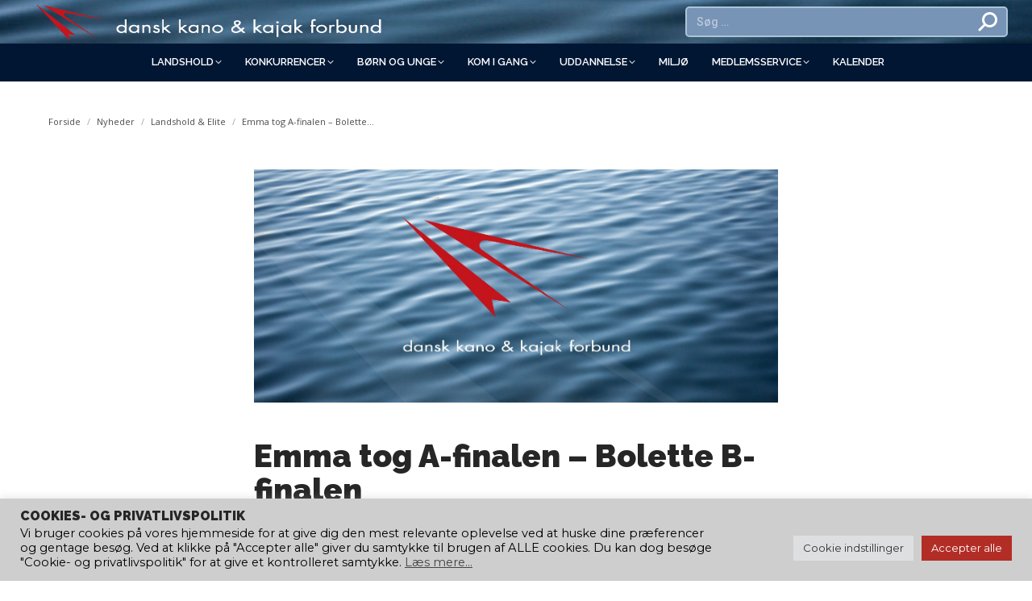

--- FILE ---
content_type: text/html; charset=UTF-8
request_url: https://www.kano-kajak.dk/emma-tog-a-finalen-bolette-b-finalen/
body_size: 27475
content:
<!DOCTYPE html>
<!--[if !(IE 6) | !(IE 7) | !(IE 8)  ]><!-->
<html lang="da-DK" class="no-js">
<!--<![endif]-->
<head>
	<meta charset="UTF-8" />
		<meta name="viewport" content="width=device-width, initial-scale=1, maximum-scale=1, user-scalable=0">
			<link rel="profile" href="https://gmpg.org/xfn/11" />
	<meta name='robots' content='index, follow, max-image-preview:large, max-snippet:-1, max-video-preview:-1' />

	<!-- This site is optimized with the Yoast SEO plugin v24.2 - https://yoast.com/wordpress/plugins/seo/ -->
	<title>Emma tog A-finalen - Bolette B-finalen</title>
	<link rel="canonical" href="https://www.kano-kajak.dk/emma-tog-a-finalen-bolette-b-finalen/" />
	<meta property="og:locale" content="da_DK" />
	<meta property="og:type" content="article" />
	<meta property="og:title" content="Emma tog A-finalen - Bolette B-finalen" />
	<meta property="og:description" content="Emma tog A-finalen &#8211; Bolette B-finalen &nbsp; Den danske succes ved World Cup i Poznan fortsatte lørdag morgen, da det blev til både en World Cup-finale og en B-finale i damernes 200 meter enerkajak. Sidste års VM-sølvvinder, Emma Aastrand Jørgensen fra Maribo Kajakklub og Bolette Nyvang Iversen fra Hellerup Kajakklub, var placeret i samme semifinale, hvor forhåndsfavoritten, den regerende verdensmester Lisa Carrington fra New Zealand, levede op til favoritværdigheden og vandt, mens Emma Aastrand Jørgensen roede i mål på en klar andenplads. Kasakken Inna Klinova tog den sidste A-finaleplads via tredjepladsen. Bolette Nyvang Iversen sluttede på en fornem sjetteplads i det stærkt besatte felt og kvalificerede sig dermed til B-finalen. B-finalen ros klokken 10.35, World Cup-finalen klokken 11.40. &nbsp;" />
	<meta property="og:url" content="https://www.kano-kajak.dk/emma-tog-a-finalen-bolette-b-finalen/" />
	<meta property="og:site_name" content="Dansk Kano og Kajak Forbund" />
	<meta property="article:published_time" content="2019-05-25T07:31:33+00:00" />
	<meta property="og:image" content="https://www.kano-kajak.dk/wp-content/uploads/2022/06/default.jpg" />
	<meta property="og:image:width" content="1500" />
	<meta property="og:image:height" content="663" />
	<meta property="og:image:type" content="image/jpeg" />
	<meta name="author" content="admin" />
	<meta name="twitter:card" content="summary_large_image" />
	<meta name="twitter:label1" content="Skrevet af" />
	<meta name="twitter:data1" content="admin" />
	<meta name="twitter:label2" content="Estimeret læsetid" />
	<meta name="twitter:data2" content="1 minut" />
	<script type="application/ld+json" class="yoast-schema-graph">{"@context":"https://schema.org","@graph":[{"@type":"WebPage","@id":"https://www.kano-kajak.dk/emma-tog-a-finalen-bolette-b-finalen/","url":"https://www.kano-kajak.dk/emma-tog-a-finalen-bolette-b-finalen/","name":"Emma tog A-finalen - Bolette B-finalen","isPartOf":{"@id":"https://www.kano-kajak.dk/#website"},"primaryImageOfPage":{"@id":"https://www.kano-kajak.dk/emma-tog-a-finalen-bolette-b-finalen/#primaryimage"},"image":{"@id":"https://www.kano-kajak.dk/emma-tog-a-finalen-bolette-b-finalen/#primaryimage"},"thumbnailUrl":"https://www.kano-kajak.dk/wp-content/uploads/2022/06/default.jpg","datePublished":"2019-05-25T07:31:33+00:00","dateModified":"2019-05-25T07:31:33+00:00","author":{"@id":"https://www.kano-kajak.dk/#/schema/person/9aa9537a139d42b91c8ee04b470e7d7d"},"breadcrumb":{"@id":"https://www.kano-kajak.dk/emma-tog-a-finalen-bolette-b-finalen/#breadcrumb"},"inLanguage":"da-DK","potentialAction":[{"@type":"ReadAction","target":["https://www.kano-kajak.dk/emma-tog-a-finalen-bolette-b-finalen/"]}]},{"@type":"ImageObject","inLanguage":"da-DK","@id":"https://www.kano-kajak.dk/emma-tog-a-finalen-bolette-b-finalen/#primaryimage","url":"https://www.kano-kajak.dk/wp-content/uploads/2022/06/default.jpg","contentUrl":"https://www.kano-kajak.dk/wp-content/uploads/2022/06/default.jpg","width":1500,"height":663},{"@type":"BreadcrumbList","@id":"https://www.kano-kajak.dk/emma-tog-a-finalen-bolette-b-finalen/#breadcrumb","itemListElement":[{"@type":"ListItem","position":1,"name":"Hjem","item":"https://www.kano-kajak.dk/"},{"@type":"ListItem","position":2,"name":"Emma tog A-finalen &#8211; Bolette B-finalen"}]},{"@type":"WebSite","@id":"https://www.kano-kajak.dk/#website","url":"https://www.kano-kajak.dk/","name":"Dansk Kano og Kajak Forbund","description":"","potentialAction":[{"@type":"SearchAction","target":{"@type":"EntryPoint","urlTemplate":"https://www.kano-kajak.dk/?s={search_term_string}"},"query-input":{"@type":"PropertyValueSpecification","valueRequired":true,"valueName":"search_term_string"}}],"inLanguage":"da-DK"},{"@type":"Person","@id":"https://www.kano-kajak.dk/#/schema/person/9aa9537a139d42b91c8ee04b470e7d7d","name":"admin","url":"https://www.kano-kajak.dk/author/admin/"}]}</script>
	<!-- / Yoast SEO plugin. -->


<link rel='dns-prefetch' href='//static.addtoany.com' />
<link rel='dns-prefetch' href='//unpkg.com' />
<link rel='dns-prefetch' href='//fonts.googleapis.com' />
<link rel="alternate" type="application/rss+xml" title="Dansk Kano og Kajak Forbund &raquo; Feed" href="https://www.kano-kajak.dk/feed/" />
<link rel="alternate" type="application/rss+xml" title="Dansk Kano og Kajak Forbund &raquo;-kommentar-feed" href="https://www.kano-kajak.dk/comments/feed/" />
<link rel="alternate" title="oEmbed (JSON)" type="application/json+oembed" href="https://www.kano-kajak.dk/wp-json/oembed/1.0/embed?url=https%3A%2F%2Fwww.kano-kajak.dk%2Femma-tog-a-finalen-bolette-b-finalen%2F" />
<link rel="alternate" title="oEmbed (XML)" type="text/xml+oembed" href="https://www.kano-kajak.dk/wp-json/oembed/1.0/embed?url=https%3A%2F%2Fwww.kano-kajak.dk%2Femma-tog-a-finalen-bolette-b-finalen%2F&#038;format=xml" />
<style id='wp-img-auto-sizes-contain-inline-css'>
img:is([sizes=auto i],[sizes^="auto," i]){contain-intrinsic-size:3000px 1500px}
/*# sourceURL=wp-img-auto-sizes-contain-inline-css */
</style>
<link rel='stylesheet' id='premium-addons-css' href='https://www.kano-kajak.dk/wp-content/plugins/premium-addons-for-elementor/assets/frontend/min-css/premium-addons.min.css?ver=4.10.78' media='all' />
<style id='wp-emoji-styles-inline-css'>

	img.wp-smiley, img.emoji {
		display: inline !important;
		border: none !important;
		box-shadow: none !important;
		height: 1em !important;
		width: 1em !important;
		margin: 0 0.07em !important;
		vertical-align: -0.1em !important;
		background: none !important;
		padding: 0 !important;
	}
/*# sourceURL=wp-emoji-styles-inline-css */
</style>
<link rel='stylesheet' id='lvca-animate-styles-css' href='https://www.kano-kajak.dk/wp-content/plugins/addons-for-visual-composer/assets/css/animate.css?ver=3.9.2' media='all' />
<link rel='stylesheet' id='lvca-frontend-styles-css' href='https://www.kano-kajak.dk/wp-content/plugins/addons-for-visual-composer/assets/css/lvca-frontend.css?ver=3.9.2' media='all' />
<link rel='stylesheet' id='lvca-icomoon-styles-css' href='https://www.kano-kajak.dk/wp-content/plugins/addons-for-visual-composer/assets/css/icomoon.css?ver=3.9.2' media='all' />
<link rel='stylesheet' id='contact-form-7-css' href='https://www.kano-kajak.dk/wp-content/plugins/contact-form-7/includes/css/styles.css?ver=6.0.3' media='all' />
<link rel='stylesheet' id='cookie-law-info-css' href='https://www.kano-kajak.dk/wp-content/plugins/cookie-law-info/legacy/public/css/cookie-law-info-public.css?ver=3.2.8' media='all' />
<link rel='stylesheet' id='cookie-law-info-gdpr-css' href='https://www.kano-kajak.dk/wp-content/plugins/cookie-law-info/legacy/public/css/cookie-law-info-gdpr.css?ver=3.2.8' media='all' />
<link rel='stylesheet' id='dk-padler-overblik-css' href='https://www.kano-kajak.dk/wp-content/plugins/dkf-padler-system/css/overblik.css?ver=1.0' media='all' />
<link rel='stylesheet' id='dk-padler-frontend-css' href='https://www.kano-kajak.dk/wp-content/plugins/dkf-padler-system/css/frontend.css?ver=1.0' media='all' />
<link rel='stylesheet' id='leaflet-css-css' href='https://unpkg.com/leaflet@1.9.4/dist/leaflet.css?ver=151acfd5749cbdc25d087bd6021f0c0f' media='all' />
<link rel='stylesheet' id='embedpress-style-css' href='https://www.kano-kajak.dk/wp-content/plugins/embedpress/assets/css/embedpress.css?ver=151acfd5749cbdc25d087bd6021f0c0f' media='all' />
<link rel='stylesheet' id='swpm.common-css' href='https://www.kano-kajak.dk/wp-content/plugins/simple-membership/css/swpm.common.css?ver=4.6.8' media='all' />
<style id='woocommerce-inline-inline-css'>
.woocommerce form .form-row .required { visibility: visible; }
/*# sourceURL=woocommerce-inline-inline-css */
</style>
<link rel='stylesheet' id='ivory-search-styles-css' href='https://www.kano-kajak.dk/wp-content/plugins/add-search-to-menu/public/css/ivory-search.min.css?ver=5.5.10' media='all' />
<link rel='stylesheet' id='lvca-accordion-css' href='https://www.kano-kajak.dk/wp-content/plugins/addons-for-visual-composer/includes/addons/accordion/css/style.css?ver=3.9.2' media='all' />
<link rel='stylesheet' id='lvca-slick-css' href='https://www.kano-kajak.dk/wp-content/plugins/addons-for-visual-composer/assets/css/slick.css?ver=3.9.2' media='all' />
<link rel='stylesheet' id='lvca-carousel-css' href='https://www.kano-kajak.dk/wp-content/plugins/addons-for-visual-composer/includes/addons/carousel/css/style.css?ver=3.9.2' media='all' />
<link rel='stylesheet' id='lvca-clients-css' href='https://www.kano-kajak.dk/wp-content/plugins/addons-for-visual-composer/includes/addons/clients/css/style.css?ver=3.9.2' media='all' />
<link rel='stylesheet' id='lvca-heading-css' href='https://www.kano-kajak.dk/wp-content/plugins/addons-for-visual-composer/includes/addons/heading/css/style.css?ver=3.9.2' media='all' />
<link rel='stylesheet' id='lvca-odometers-css' href='https://www.kano-kajak.dk/wp-content/plugins/addons-for-visual-composer/includes/addons/odometers/css/style.css?ver=3.9.2' media='all' />
<link rel='stylesheet' id='lvca-piecharts-css' href='https://www.kano-kajak.dk/wp-content/plugins/addons-for-visual-composer/includes/addons/piecharts/css/style.css?ver=3.9.2' media='all' />
<link rel='stylesheet' id='lvca-posts-carousel-css' href='https://www.kano-kajak.dk/wp-content/plugins/addons-for-visual-composer/includes/addons/posts-carousel/css/style.css?ver=3.9.2' media='all' />
<link rel='stylesheet' id='lvca-pricing-table-css' href='https://www.kano-kajak.dk/wp-content/plugins/addons-for-visual-composer/includes/addons/pricing-table/css/style.css?ver=3.9.2' media='all' />
<link rel='stylesheet' id='lvca-services-css' href='https://www.kano-kajak.dk/wp-content/plugins/addons-for-visual-composer/includes/addons/services/css/style.css?ver=3.9.2' media='all' />
<link rel='stylesheet' id='lvca-stats-bar-css' href='https://www.kano-kajak.dk/wp-content/plugins/addons-for-visual-composer/includes/addons/stats-bar/css/style.css?ver=3.9.2' media='all' />
<link rel='stylesheet' id='lvca-tabs-css' href='https://www.kano-kajak.dk/wp-content/plugins/addons-for-visual-composer/includes/addons/tabs/css/style.css?ver=3.9.2' media='all' />
<link rel='stylesheet' id='lvca-team-members-css' href='https://www.kano-kajak.dk/wp-content/plugins/addons-for-visual-composer/includes/addons/team/css/style.css?ver=3.9.2' media='all' />
<link rel='stylesheet' id='lvca-testimonials-css' href='https://www.kano-kajak.dk/wp-content/plugins/addons-for-visual-composer/includes/addons/testimonials/css/style.css?ver=3.9.2' media='all' />
<link rel='stylesheet' id='lvca-flexslider-css' href='https://www.kano-kajak.dk/wp-content/plugins/addons-for-visual-composer/assets/css/flexslider.css?ver=3.9.2' media='all' />
<link rel='stylesheet' id='lvca-testimonials-slider-css' href='https://www.kano-kajak.dk/wp-content/plugins/addons-for-visual-composer/includes/addons/testimonials-slider/css/style.css?ver=3.9.2' media='all' />
<link rel='stylesheet' id='lvca-portfolio-css' href='https://www.kano-kajak.dk/wp-content/plugins/addons-for-visual-composer/includes/addons/portfolio/css/style.css?ver=3.9.2' media='all' />
<link rel='stylesheet' id='pa-admin-bar-css' href='https://www.kano-kajak.dk/wp-content/plugins/premium-addons-for-elementor/admin/assets/css/admin-bar.css?ver=4.10.78' media='all' />
<link rel='stylesheet' id='the7-font-css' href='https://www.kano-kajak.dk/wp-content/themes/dt-the7/fonts/icomoon-the7-font/icomoon-the7-font.min.css?ver=12.2.0' media='all' />
<link rel='stylesheet' id='tablepress-default-css' href='https://www.kano-kajak.dk/wp-content/plugins/tablepress/css/build/default.css?ver=3.0.2' media='all' />
<link rel='stylesheet' id='dashicons-css' href='https://www.kano-kajak.dk/wp-includes/css/dashicons.min.css?ver=151acfd5749cbdc25d087bd6021f0c0f' media='all' />
<link rel='stylesheet' id='dt-web-fonts-css' href='https://fonts.googleapis.com/css?family=Montserrat:400,600,700%7CRoboto:400,500,600,700,bold%7COpen+Sans:200,400,600,700,bold%7CRaleway:400,600,700,900' media='all' />
<link rel='stylesheet' id='dt-main-css' href='https://www.kano-kajak.dk/wp-content/themes/dt-the7/css/main.min.css?ver=12.2.0' media='all' />
<link rel='stylesheet' id='the7-custom-scrollbar-css' href='https://www.kano-kajak.dk/wp-content/themes/dt-the7/lib/custom-scrollbar/custom-scrollbar.min.css?ver=12.2.0' media='all' />
<link rel='stylesheet' id='the7-wpbakery-css' href='https://www.kano-kajak.dk/wp-content/themes/dt-the7/css/wpbakery.min.css?ver=12.2.0' media='all' />
<link rel='stylesheet' id='the7-core-css' href='https://www.kano-kajak.dk/wp-content/plugins/dt-the7-core/assets/css/post-type.min.css?ver=2.7.10' media='all' />
<link rel='stylesheet' id='addtoany-css' href='https://www.kano-kajak.dk/wp-content/plugins/add-to-any/addtoany.min.css?ver=1.16' media='all' />
<link rel='stylesheet' id='the7-css-vars-css' href='https://www.kano-kajak.dk/wp-content/uploads/the7-css/css-vars.css?ver=0786f8b06a28' media='all' />
<link rel='stylesheet' id='dt-custom-css' href='https://www.kano-kajak.dk/wp-content/uploads/the7-css/custom.css?ver=0786f8b06a28' media='all' />
<link rel='stylesheet' id='wc-dt-custom-css' href='https://www.kano-kajak.dk/wp-content/uploads/the7-css/compatibility/wc-dt-custom.css?ver=0786f8b06a28' media='all' />
<link rel='stylesheet' id='dt-media-css' href='https://www.kano-kajak.dk/wp-content/uploads/the7-css/media.css?ver=0786f8b06a28' media='all' />
<link rel='stylesheet' id='the7-mega-menu-css' href='https://www.kano-kajak.dk/wp-content/uploads/the7-css/mega-menu.css?ver=0786f8b06a28' media='all' />
<link rel='stylesheet' id='the7-elements-albums-portfolio-css' href='https://www.kano-kajak.dk/wp-content/uploads/the7-css/the7-elements-albums-portfolio.css?ver=0786f8b06a28' media='all' />
<link rel='stylesheet' id='the7-elements-css' href='https://www.kano-kajak.dk/wp-content/uploads/the7-css/post-type-dynamic.css?ver=0786f8b06a28' media='all' />
<link rel='stylesheet' id='style-css' href='https://www.kano-kajak.dk/wp-content/themes/dt-the7-child/style.css?ver=12.2.0' media='all' />
<link rel='stylesheet' id='the7-elementor-global-css' href='https://www.kano-kajak.dk/wp-content/themes/dt-the7/css/compatibility/elementor/elementor-global.min.css?ver=12.2.0' media='all' />
<link rel='stylesheet' id='elementor-frontend-css' href='https://www.kano-kajak.dk/wp-content/plugins/elementor/assets/css/frontend.min.css?ver=3.27.3' media='all' />
<link rel='stylesheet' id='eael-general-css' href='https://www.kano-kajak.dk/wp-content/plugins/essential-addons-for-elementor-lite/assets/front-end/css/view/general.min.css?ver=6.3.2' media='all' />
<link rel='stylesheet' id='wpr-text-animations-css-css' href='https://www.kano-kajak.dk/wp-content/plugins/royal-elementor-addons/assets/css/lib/animations/text-animations.min.css?ver=1.7.1034' media='all' />
<link rel='stylesheet' id='wpr-addons-css-css' href='https://www.kano-kajak.dk/wp-content/plugins/royal-elementor-addons/assets/css/frontend.min.css?ver=1.7.1034' media='all' />
<link rel='stylesheet' id='font-awesome-5-all-css' href='https://www.kano-kajak.dk/wp-content/plugins/elementor/assets/lib/font-awesome/css/all.min.css?ver=4.10.78' media='all' />
<script src="https://www.kano-kajak.dk/wp-includes/js/jquery/jquery.min.js?ver=3.7.1" id="jquery-core-js"></script>
<script src="https://www.kano-kajak.dk/wp-includes/js/jquery/jquery-migrate.min.js?ver=3.4.1" id="jquery-migrate-js"></script>
<script id="addtoany-core-js-before">
window.a2a_config=window.a2a_config||{};a2a_config.callbacks=[];a2a_config.overlays=[];a2a_config.templates={};a2a_localize = {
	Share: "Share",
	Save: "Save",
	Subscribe: "Subscribe",
	Email: "Email",
	Bookmark: "Bookmark",
	ShowAll: "Show all",
	ShowLess: "Show less",
	FindServices: "Find service(s)",
	FindAnyServiceToAddTo: "Instantly find any service to add to",
	PoweredBy: "Powered by",
	ShareViaEmail: "Share via email",
	SubscribeViaEmail: "Subscribe via email",
	BookmarkInYourBrowser: "Bookmark in your browser",
	BookmarkInstructions: "Press Ctrl+D or \u2318+D to bookmark this page",
	AddToYourFavorites: "Add to your favorites",
	SendFromWebOrProgram: "Send from any email address or email program",
	EmailProgram: "Email program",
	More: "More&#8230;",
	ThanksForSharing: "Thanks for sharing!",
	ThanksForFollowing: "Thanks for following!"
};


//# sourceURL=addtoany-core-js-before
</script>
<script defer src="https://static.addtoany.com/menu/page.js" id="addtoany-core-js"></script>
<script defer src="https://www.kano-kajak.dk/wp-content/plugins/add-to-any/addtoany.min.js?ver=1.1" id="addtoany-jquery-js"></script>
<script src="https://www.kano-kajak.dk/wp-content/plugins/addons-for-visual-composer/assets/js/jquery.waypoints.min.js?ver=3.9.2" id="lvca-waypoints-js"></script>
<script id="lvca-frontend-scripts-js-extra">
var lvca_settings = {"mobile_width":"780","custom_css":""};
//# sourceURL=lvca-frontend-scripts-js-extra
</script>
<script src="https://www.kano-kajak.dk/wp-content/plugins/addons-for-visual-composer/assets/js/lvca-frontend.min.js?ver=3.9.2" id="lvca-frontend-scripts-js"></script>
<script id="cookie-law-info-js-extra">
var Cli_Data = {"nn_cookie_ids":[],"cookielist":[],"non_necessary_cookies":[],"ccpaEnabled":"","ccpaRegionBased":"","ccpaBarEnabled":"","strictlyEnabled":["necessary","obligatoire"],"ccpaType":"gdpr","js_blocking":"1","custom_integration":"","triggerDomRefresh":"","secure_cookies":""};
var cli_cookiebar_settings = {"animate_speed_hide":"500","animate_speed_show":"500","background":"#cecece","border":"#b1a6a6c2","border_on":"","button_1_button_colour":"#b32d27","button_1_button_hover":"#8f241f","button_1_link_colour":"#fff","button_1_as_button":"1","button_1_new_win":"","button_2_button_colour":"#333","button_2_button_hover":"#292929","button_2_link_colour":"#444","button_2_as_button":"","button_2_hidebar":"","button_3_button_colour":"#b32d27","button_3_button_hover":"#8f241f","button_3_link_colour":"#ffffff","button_3_as_button":"1","button_3_new_win":"","button_4_button_colour":"#dedfe0","button_4_button_hover":"#b2b2b3","button_4_link_colour":"#333333","button_4_as_button":"1","button_7_button_colour":"#b32d27","button_7_button_hover":"#8f241f","button_7_link_colour":"#fff","button_7_as_button":"1","button_7_new_win":"","font_family":"inherit","header_fix":"","notify_animate_hide":"1","notify_animate_show":"","notify_div_id":"#cookie-law-info-bar","notify_position_horizontal":"right","notify_position_vertical":"bottom","scroll_close":"","scroll_close_reload":"","accept_close_reload":"","reject_close_reload":"","showagain_tab":"1","showagain_background":"#fff","showagain_border":"#000","showagain_div_id":"#cookie-law-info-again","showagain_x_position":"100px","text":"#000000","show_once_yn":"","show_once":"10000","logging_on":"","as_popup":"","popup_overlay":"1","bar_heading_text":"Cookies- og privatlivspolitik","cookie_bar_as":"banner","popup_showagain_position":"bottom-right","widget_position":"left"};
var log_object = {"ajax_url":"https://www.kano-kajak.dk/wp-admin/admin-ajax.php"};
//# sourceURL=cookie-law-info-js-extra
</script>
<script src="https://www.kano-kajak.dk/wp-content/plugins/cookie-law-info/legacy/public/js/cookie-law-info-public.js?ver=3.2.8" id="cookie-law-info-js"></script>
<script src="https://www.kano-kajak.dk/wp-content/plugins/woocommerce/assets/js/jquery-blockui/jquery.blockUI.min.js?ver=2.7.0-wc.10.4.2" id="wc-jquery-blockui-js" data-wp-strategy="defer"></script>
<script id="wc-add-to-cart-js-extra">
var wc_add_to_cart_params = {"ajax_url":"/wp-admin/admin-ajax.php","wc_ajax_url":"/?wc-ajax=%%endpoint%%","i18n_view_cart":"View cart","cart_url":"https://www.kano-kajak.dk/kurv/","is_cart":"","cart_redirect_after_add":"no"};
//# sourceURL=wc-add-to-cart-js-extra
</script>
<script src="https://www.kano-kajak.dk/wp-content/plugins/woocommerce/assets/js/frontend/add-to-cart.min.js?ver=10.4.2" id="wc-add-to-cart-js" data-wp-strategy="defer"></script>
<script src="https://www.kano-kajak.dk/wp-content/plugins/woocommerce/assets/js/js-cookie/js.cookie.min.js?ver=2.1.4-wc.10.4.2" id="wc-js-cookie-js" defer data-wp-strategy="defer"></script>
<script id="woocommerce-js-extra">
var woocommerce_params = {"ajax_url":"/wp-admin/admin-ajax.php","wc_ajax_url":"/?wc-ajax=%%endpoint%%","i18n_password_show":"Vis adgangskode","i18n_password_hide":"Skjul adgangskode"};
//# sourceURL=woocommerce-js-extra
</script>
<script src="https://www.kano-kajak.dk/wp-content/plugins/woocommerce/assets/js/frontend/woocommerce.min.js?ver=10.4.2" id="woocommerce-js" defer data-wp-strategy="defer"></script>
<script src="https://www.kano-kajak.dk/wp-content/plugins/addons-for-visual-composer/includes/addons/accordion/js/accordion.min.js?ver=3.9.2" id="lvca-accordion-js"></script>
<script src="https://www.kano-kajak.dk/wp-content/plugins/addons-for-visual-composer/assets/js/slick.min.js?ver=3.9.2" id="lvca-slick-carousel-js"></script>
<script src="https://www.kano-kajak.dk/wp-content/plugins/addons-for-visual-composer/assets/js/jquery.stats.min.js?ver=3.9.2" id="lvca-stats-js"></script>
<script src="https://www.kano-kajak.dk/wp-content/plugins/addons-for-visual-composer/includes/addons/odometers/js/odometer.min.js?ver=3.9.2" id="lvca-odometers-js"></script>
<script src="https://www.kano-kajak.dk/wp-content/plugins/addons-for-visual-composer/includes/addons/piecharts/js/piechart.min.js?ver=3.9.2" id="lvca-piecharts-js"></script>
<script src="https://www.kano-kajak.dk/wp-content/plugins/addons-for-visual-composer/includes/addons/posts-carousel/js/posts-carousel.min.js?ver=3.9.2" id="lvca-post-carousel-js"></script>
<script src="https://www.kano-kajak.dk/wp-content/plugins/addons-for-visual-composer/includes/addons/spacer/js/spacer.min.js?ver=3.9.2" id="lvca-spacer-js"></script>
<script src="https://www.kano-kajak.dk/wp-content/plugins/addons-for-visual-composer/includes/addons/services/js/services.min.js?ver=3.9.2" id="lvca-services-js"></script>
<script src="https://www.kano-kajak.dk/wp-content/plugins/addons-for-visual-composer/includes/addons/stats-bar/js/stats-bar.min.js?ver=3.9.2" id="lvca-stats-bar-js"></script>
<script src="https://www.kano-kajak.dk/wp-content/plugins/addons-for-visual-composer/includes/addons/tabs/js/tabs.min.js?ver=3.9.2" id="lvca-tabs-js"></script>
<script src="https://www.kano-kajak.dk/wp-content/plugins/addons-for-visual-composer/assets/js/jquery.flexslider.min.js?ver=3.9.2" id="lvca-flexslider-js"></script>
<script src="https://www.kano-kajak.dk/wp-content/plugins/addons-for-visual-composer/includes/addons/testimonials-slider/js/testimonials.min.js?ver=3.9.2" id="lvca-testimonials-slider-js"></script>
<script src="https://www.kano-kajak.dk/wp-content/plugins/addons-for-visual-composer/assets/js/isotope.pkgd.min.js?ver=3.9.2" id="lvca-isotope-js"></script>
<script src="https://www.kano-kajak.dk/wp-content/plugins/addons-for-visual-composer/assets/js/imagesloaded.pkgd.min.js?ver=3.9.2" id="lvca-imagesloaded-js"></script>
<script src="https://www.kano-kajak.dk/wp-content/plugins/addons-for-visual-composer/includes/addons/portfolio/js/portfolio.min.js?ver=3.9.2" id="lvca-portfolio-js"></script>
<script src="https://www.kano-kajak.dk/wp-content/plugins/js_composer/assets/js/vendors/woocommerce-add-to-cart.js?ver=8.1" id="vc_woocommerce-add-to-cart-js-js"></script>
<script id="dt-above-fold-js-extra">
var dtLocal = {"themeUrl":"https://www.kano-kajak.dk/wp-content/themes/dt-the7","passText":"To view this protected post, enter the password below:","moreButtonText":{"loading":"Loading...","loadMore":"Load more"},"postID":"27948","ajaxurl":"https://www.kano-kajak.dk/wp-admin/admin-ajax.php","REST":{"baseUrl":"https://www.kano-kajak.dk/wp-json/the7/v1","endpoints":{"sendMail":"/send-mail"}},"contactMessages":{"required":"One or more fields have an error. Please check and try again.","terms":"Please accept the privacy policy.","fillTheCaptchaError":"Please, fill the captcha."},"captchaSiteKey":"","ajaxNonce":"668d31459a","pageData":"","themeSettings":{"smoothScroll":"off","lazyLoading":false,"desktopHeader":{"height":100},"ToggleCaptionEnabled":"disabled","ToggleCaption":"Navigation","floatingHeader":{"showAfter":94,"showMenu":true,"height":80,"logo":{"showLogo":true,"html":"\u003Cimg class=\" preload-me\" src=\"https://www.kano-kajak.dk/wp-content/uploads/2020/04/logo_white_glow-small.png\" srcset=\"https://www.kano-kajak.dk/wp-content/uploads/2020/04/logo_white_glow-small.png 98w, https://www.kano-kajak.dk/wp-content/uploads/2020/04/logo_white_glow-small.png 98w\" width=\"98\" height=\"60\"   sizes=\"98px\" alt=\"Dansk Kano og Kajak Forbund\" /\u003E","url":"https://www.kano-kajak.dk/"}},"topLine":{"floatingTopLine":{"logo":{"showLogo":false,"html":""}}},"mobileHeader":{"firstSwitchPoint":992,"secondSwitchPoint":778,"firstSwitchPointHeight":60,"secondSwitchPointHeight":60,"mobileToggleCaptionEnabled":"disabled","mobileToggleCaption":"Menu"},"stickyMobileHeaderFirstSwitch":{"logo":{"html":"\u003Cimg class=\" preload-me\" src=\"https://www.kano-kajak.dk/wp-content/uploads/2024/10/dkf-vandret-logo-dark-450.png\" srcset=\"https://www.kano-kajak.dk/wp-content/uploads/2024/10/dkf-vandret-logo-dark-450.png 450w, https://www.kano-kajak.dk/wp-content/uploads/2024/10/dkf-vandret-logo-dark-450.png 450w\" width=\"450\" height=\"54\"   sizes=\"450px\" alt=\"Dansk Kano og Kajak Forbund\" /\u003E"}},"stickyMobileHeaderSecondSwitch":{"logo":{"html":"\u003Cimg class=\" preload-me\" src=\"https://www.kano-kajak.dk/wp-content/uploads/2024/10/dkf-vandret-logo-dark-450.png\" srcset=\"https://www.kano-kajak.dk/wp-content/uploads/2024/10/dkf-vandret-logo-dark-450.png 450w, https://www.kano-kajak.dk/wp-content/uploads/2024/10/dkf-vandret-logo-dark-450.png 450w\" width=\"450\" height=\"54\"   sizes=\"450px\" alt=\"Dansk Kano og Kajak Forbund\" /\u003E"}},"sidebar":{"switchPoint":992},"boxedWidth":"1400px"},"VCMobileScreenWidth":"768","wcCartFragmentHash":"4ad2399c95453c99cf6c24560d18e31a","elementor":{"settings":{"container_width":0}}};
var dtShare = {"shareButtonText":{"facebook":"Share on Facebook","twitter":"Share on X","pinterest":"Pin it","linkedin":"Share on Linkedin","whatsapp":"Share on Whatsapp"},"overlayOpacity":"85"};
//# sourceURL=dt-above-fold-js-extra
</script>
<script src="https://www.kano-kajak.dk/wp-content/themes/dt-the7/js/above-the-fold.min.js?ver=12.2.0" id="dt-above-fold-js"></script>
<script src="https://www.kano-kajak.dk/wp-content/themes/dt-the7/js/compatibility/woocommerce/woocommerce.min.js?ver=12.2.0" id="dt-woocommerce-js"></script>
<script></script><link rel="https://api.w.org/" href="https://www.kano-kajak.dk/wp-json/" /><link rel="alternate" title="JSON" type="application/json" href="https://www.kano-kajak.dk/wp-json/wp/v2/posts/27948" /><link rel="EditURI" type="application/rsd+xml" title="RSD" href="https://www.kano-kajak.dk/xmlrpc.php?rsd" />

<link rel='shortlink' href='https://www.kano-kajak.dk/?p=27948' />
        <script type="text/javascript">
            (function () {
                window.lvca_fs = {can_use_premium_code: false};
            })();
        </script>
        
		<!-- GA Google Analytics @ https://m0n.co/ga -->
		<script async src="https://www.googletagmanager.com/gtag/js?id=G-QZ6SFKMWDF"></script>
		<script>
			window.dataLayer = window.dataLayer || [];
			function gtag(){dataLayer.push(arguments);}
			gtag('js', new Date());
			gtag('config', 'G-QZ6SFKMWDF');
		</script>

	<!-- Google Tag Manager -->
<script>(function(w,d,s,l,i){w[l]=w[l]||[];w[l].push({'gtm.start':
new Date().getTime(),event:'gtm.js'});var f=d.getElementsByTagName(s)[0],
j=d.createElement(s),dl=l!='dataLayer'?'&l='+l:'';j.async=true;j.src=
'https://www.googletagmanager.com/gtm.js?id='+i+dl;f.parentNode.insertBefore(j,f);
})(window,document,'script','dataLayer','GTM-MRTRPX3');</script>
<!-- End Google Tag Manager -->
		<meta name="facebook-domain-verification" content="rjmax3iqmf912fedbugt21bng3kfl5" />

<!-- Meta Pixel Code -->
<script>
!function(f,b,e,v,n,t,s)
{if(f.fbq)return;n=f.fbq=function(){n.callMethod?
n.callMethod.apply(n,arguments):n.queue.push(arguments)};
if(!f._fbq)f._fbq=n;n.push=n;n.loaded=!0;n.version='2.0';
n.queue=[];t=b.createElement(e);t.async=!0;
t.src=v;s=b.getElementsByTagName(e)[0];
s.parentNode.insertBefore(t,s)}(window, document,'script',
'https://connect.facebook.net/en_US/fbevents.js');
fbq('init', '443655980527973');
fbq('track', 'PageView');
</script>
<noscript><img height="1" width="1" style="display:none"
src="https://www.facebook.com/tr?id=443655980527973&ev=PageView&noscript=1"
/></noscript>
<!-- End Meta Pixel Code -->	<noscript><style>.woocommerce-product-gallery{ opacity: 1 !important; }</style></noscript>
				<style>
				.e-con.e-parent:nth-of-type(n+4):not(.e-lazyloaded):not(.e-no-lazyload),
				.e-con.e-parent:nth-of-type(n+4):not(.e-lazyloaded):not(.e-no-lazyload) * {
					background-image: none !important;
				}
				@media screen and (max-height: 1024px) {
					.e-con.e-parent:nth-of-type(n+3):not(.e-lazyloaded):not(.e-no-lazyload),
					.e-con.e-parent:nth-of-type(n+3):not(.e-lazyloaded):not(.e-no-lazyload) * {
						background-image: none !important;
					}
				}
				@media screen and (max-height: 640px) {
					.e-con.e-parent:nth-of-type(n+2):not(.e-lazyloaded):not(.e-no-lazyload),
					.e-con.e-parent:nth-of-type(n+2):not(.e-lazyloaded):not(.e-no-lazyload) * {
						background-image: none !important;
					}
				}
			</style>
			<meta name="generator" content="Powered by WPBakery Page Builder - drag and drop page builder for WordPress."/>
<style class='wp-fonts-local'>
@font-face{font-family:Inter;font-style:normal;font-weight:300 900;font-display:fallback;src:url('https://www.kano-kajak.dk/wp-content/plugins/woocommerce/assets/fonts/Inter-VariableFont_slnt,wght.woff2') format('woff2');font-stretch:normal;}
@font-face{font-family:Cardo;font-style:normal;font-weight:400;font-display:fallback;src:url('https://www.kano-kajak.dk/wp-content/plugins/woocommerce/assets/fonts/cardo_normal_400.woff2') format('woff2');}
</style>
<link rel="icon" href="https://www.kano-kajak.dk/wp-content/uploads/2024/10/favicon-2-16x16-1.png" type="image/png" sizes="16x16"/><link rel="icon" href="https://www.kano-kajak.dk/wp-content/uploads/2024/10/favicon-2-32x32-1.png" type="image/png" sizes="32x32"/><link rel="apple-touch-icon" href="https://www.kano-kajak.dk/wp-content/uploads/2020/04/apple-icon-60x60-1.png"><link rel="apple-touch-icon" sizes="76x76" href="https://www.kano-kajak.dk/wp-content/uploads/2020/04/apple-icon-76x76-1.png"><link rel="apple-touch-icon" sizes="120x120" href="https://www.kano-kajak.dk/wp-content/uploads/2020/04/apple-icon-120x120-1.png"><link rel="apple-touch-icon" sizes="152x152" href="https://www.kano-kajak.dk/wp-content/uploads/2020/04/apple-icon-152x152-1.png">		<style id="wp-custom-css">
			
		</style>
		<style id="wpr_lightbox_styles">
				.lg-backdrop {
					background-color: rgba(0,0,0,0.6) !important;
				}
				.lg-toolbar,
				.lg-dropdown {
					background-color: rgba(0,0,0,0.8) !important;
				}
				.lg-dropdown:after {
					border-bottom-color: rgba(0,0,0,0.8) !important;
				}
				.lg-sub-html {
					background-color: rgba(0,0,0,0.8) !important;
				}
				.lg-thumb-outer,
				.lg-progress-bar {
					background-color: #444444 !important;
				}
				.lg-progress {
					background-color: #a90707 !important;
				}
				.lg-icon {
					color: #efefef !important;
					font-size: 20px !important;
				}
				.lg-icon.lg-toogle-thumb {
					font-size: 24px !important;
				}
				.lg-icon:hover,
				.lg-dropdown-text:hover {
					color: #ffffff !important;
				}
				.lg-sub-html,
				.lg-dropdown-text {
					color: #efefef !important;
					font-size: 14px !important;
				}
				#lg-counter {
					color: #efefef !important;
					font-size: 14px !important;
				}
				.lg-prev,
				.lg-next {
					font-size: 35px !important;
				}

				/* Defaults */
				.lg-icon {
				background-color: transparent !important;
				}

				#lg-counter {
				opacity: 0.9;
				}

				.lg-thumb-outer {
				padding: 0 10px;
				}

				.lg-thumb-item {
				border-radius: 0 !important;
				border: none !important;
				opacity: 0.5;
				}

				.lg-thumb-item.active {
					opacity: 1;
				}
	         </style><noscript><style> .wpb_animate_when_almost_visible { opacity: 1; }</style></noscript><style id='the7-custom-inline-css' type='text/css'>
.sub-nav .menu-item i.fa,
.sub-nav .menu-item i.fas,
.sub-nav .menu-item i.far,
.sub-nav .menu-item i.fab {
	text-align: center;
	width: 1.25em;
}

.sub-nav li {

    position: relative;
    display: block;
    padding: 0 0px;
    padding-top: 0px;
    box-sizing: border-box;
    border-bottom: 1px solid #e1e2e3;

}

.sub-nav ul {
    margin-left: -6px;
}

hr {

    border: solid #ddd;
        border-top-width: medium;
        border-right-width: medium;
        border-bottom-width: medium;
        border-left-width: medium;
    border-width: 1px 0 0;
    clear: both;
    margin: 20px 0 20px;
    height: 0;

}



#main > .wf-wrap {

    width: 1500px;
	  background-color: #fff;

}

#footer > .wf-wrap {

    width: 1500px;
		background-color: #001633;

}

#bottom-bar > .wf-wrap {

    width: 1500px;
	  background-color: #201e24;

}

#fancy-header .fancy-title.start-animation {

    animation: mk_fade .7s 1 cubic-bezier(.445,.05,.55,.95);
    opacity: 1;
	visibility: hidden;

}

.dt-breadcrumbs-shortcode {

    border-top: 1px solid #e1e1e1;
	    border-bottom: 1px solid #e1e1e1;

}

.sidebar {

    padding-top:40px;

}

.post-content {

    color: #333333;
	  font-weight: bold;
	  font-size: 9px;
	  line-height: 12px;

}

.text-secondary {

    color: #8b8d94;
		font-weight: 300;
		  font-size: 9px;
	  line-height: 24px;

}

.widget_nav_menu a:hover {

    color: #6b5c8c;
	  font-weight: bold;
	  text-decoration: none;

}

.current-menu-item a {

    color: #6b5c8c;
	  font-weight: bold;

}

.page-title-head {
    max-width: 100%;
	padding-top: 14px;
	padding-bottom: 14px;
}

.post-content {
    color: #333333;
    font-weight: bold;
    font-size: 12px;
    line-height: 16px;
}

.vl {
  border-left: 1px solid #000;
  height: 54px;
  position: absolute;
  left: 50%;
  margin-left: -3px;
	margin-top: 40px;
  top: 0;
}

.mini-sub-nav > li.act:not(.wpml-ls-item) > a .menu-text,
.mini-sub-nav > li:not(.act):not(.wpml-ls-item):hover > a .menu-text,
.mini-nav .mini-sub-nav > li.act:not(.wpml-ls-item) > a .subtitle-text,
.mini-nav .mini-sub-nav > li:not(.act):not(.wpml-ls-item):hover > a .subtitle-text {
  color: var(--the7-accent-color);
  color: #aa3731;
  background: none;
}

body p a {
  color: #C60000!important;
	font-weight: 500;
	border-bottom: 1px dotted #C60000;
}



h2, h3 {
	margin: 25px 0 2px;

}


/*#content a {
    font-weight: bold !important;
}*/

.single-post .page-title-head {
display: none !important;
}

.single-postlike {
	max-width: 650px;
	margin:auto;
}

.post-meta {
	margin-top: 40px;
	border-top: 1px lightgray solid;
	border-bottom: 1px lightgray solid;
}

.entry-meta {
	justify-content: right !important;
}

li {
	margin: 0 0 10px 5px;
}


</style>
			<style type="text/css">
					</style>
		<link rel='stylesheet' id='wc-blocks-style-css' href='https://www.kano-kajak.dk/wp-content/plugins/woocommerce/assets/client/blocks/wc-blocks.css?ver=wc-10.4.2' media='all' />
<style id='global-styles-inline-css'>
:root{--wp--preset--aspect-ratio--square: 1;--wp--preset--aspect-ratio--4-3: 4/3;--wp--preset--aspect-ratio--3-4: 3/4;--wp--preset--aspect-ratio--3-2: 3/2;--wp--preset--aspect-ratio--2-3: 2/3;--wp--preset--aspect-ratio--16-9: 16/9;--wp--preset--aspect-ratio--9-16: 9/16;--wp--preset--color--black: #000000;--wp--preset--color--cyan-bluish-gray: #abb8c3;--wp--preset--color--white: #FFF;--wp--preset--color--pale-pink: #f78da7;--wp--preset--color--vivid-red: #cf2e2e;--wp--preset--color--luminous-vivid-orange: #ff6900;--wp--preset--color--luminous-vivid-amber: #fcb900;--wp--preset--color--light-green-cyan: #7bdcb5;--wp--preset--color--vivid-green-cyan: #00d084;--wp--preset--color--pale-cyan-blue: #8ed1fc;--wp--preset--color--vivid-cyan-blue: #0693e3;--wp--preset--color--vivid-purple: #9b51e0;--wp--preset--color--accent: #4486bf;--wp--preset--color--dark-gray: #111;--wp--preset--color--light-gray: #767676;--wp--preset--gradient--vivid-cyan-blue-to-vivid-purple: linear-gradient(135deg,rgb(6,147,227) 0%,rgb(155,81,224) 100%);--wp--preset--gradient--light-green-cyan-to-vivid-green-cyan: linear-gradient(135deg,rgb(122,220,180) 0%,rgb(0,208,130) 100%);--wp--preset--gradient--luminous-vivid-amber-to-luminous-vivid-orange: linear-gradient(135deg,rgb(252,185,0) 0%,rgb(255,105,0) 100%);--wp--preset--gradient--luminous-vivid-orange-to-vivid-red: linear-gradient(135deg,rgb(255,105,0) 0%,rgb(207,46,46) 100%);--wp--preset--gradient--very-light-gray-to-cyan-bluish-gray: linear-gradient(135deg,rgb(238,238,238) 0%,rgb(169,184,195) 100%);--wp--preset--gradient--cool-to-warm-spectrum: linear-gradient(135deg,rgb(74,234,220) 0%,rgb(151,120,209) 20%,rgb(207,42,186) 40%,rgb(238,44,130) 60%,rgb(251,105,98) 80%,rgb(254,248,76) 100%);--wp--preset--gradient--blush-light-purple: linear-gradient(135deg,rgb(255,206,236) 0%,rgb(152,150,240) 100%);--wp--preset--gradient--blush-bordeaux: linear-gradient(135deg,rgb(254,205,165) 0%,rgb(254,45,45) 50%,rgb(107,0,62) 100%);--wp--preset--gradient--luminous-dusk: linear-gradient(135deg,rgb(255,203,112) 0%,rgb(199,81,192) 50%,rgb(65,88,208) 100%);--wp--preset--gradient--pale-ocean: linear-gradient(135deg,rgb(255,245,203) 0%,rgb(182,227,212) 50%,rgb(51,167,181) 100%);--wp--preset--gradient--electric-grass: linear-gradient(135deg,rgb(202,248,128) 0%,rgb(113,206,126) 100%);--wp--preset--gradient--midnight: linear-gradient(135deg,rgb(2,3,129) 0%,rgb(40,116,252) 100%);--wp--preset--font-size--small: 13px;--wp--preset--font-size--medium: 20px;--wp--preset--font-size--large: 36px;--wp--preset--font-size--x-large: 42px;--wp--preset--font-family--inter: "Inter", sans-serif;--wp--preset--font-family--cardo: Cardo;--wp--preset--spacing--20: 0.44rem;--wp--preset--spacing--30: 0.67rem;--wp--preset--spacing--40: 1rem;--wp--preset--spacing--50: 1.5rem;--wp--preset--spacing--60: 2.25rem;--wp--preset--spacing--70: 3.38rem;--wp--preset--spacing--80: 5.06rem;--wp--preset--shadow--natural: 6px 6px 9px rgba(0, 0, 0, 0.2);--wp--preset--shadow--deep: 12px 12px 50px rgba(0, 0, 0, 0.4);--wp--preset--shadow--sharp: 6px 6px 0px rgba(0, 0, 0, 0.2);--wp--preset--shadow--outlined: 6px 6px 0px -3px rgb(255, 255, 255), 6px 6px rgb(0, 0, 0);--wp--preset--shadow--crisp: 6px 6px 0px rgb(0, 0, 0);}:where(.is-layout-flex){gap: 0.5em;}:where(.is-layout-grid){gap: 0.5em;}body .is-layout-flex{display: flex;}.is-layout-flex{flex-wrap: wrap;align-items: center;}.is-layout-flex > :is(*, div){margin: 0;}body .is-layout-grid{display: grid;}.is-layout-grid > :is(*, div){margin: 0;}:where(.wp-block-columns.is-layout-flex){gap: 2em;}:where(.wp-block-columns.is-layout-grid){gap: 2em;}:where(.wp-block-post-template.is-layout-flex){gap: 1.25em;}:where(.wp-block-post-template.is-layout-grid){gap: 1.25em;}.has-black-color{color: var(--wp--preset--color--black) !important;}.has-cyan-bluish-gray-color{color: var(--wp--preset--color--cyan-bluish-gray) !important;}.has-white-color{color: var(--wp--preset--color--white) !important;}.has-pale-pink-color{color: var(--wp--preset--color--pale-pink) !important;}.has-vivid-red-color{color: var(--wp--preset--color--vivid-red) !important;}.has-luminous-vivid-orange-color{color: var(--wp--preset--color--luminous-vivid-orange) !important;}.has-luminous-vivid-amber-color{color: var(--wp--preset--color--luminous-vivid-amber) !important;}.has-light-green-cyan-color{color: var(--wp--preset--color--light-green-cyan) !important;}.has-vivid-green-cyan-color{color: var(--wp--preset--color--vivid-green-cyan) !important;}.has-pale-cyan-blue-color{color: var(--wp--preset--color--pale-cyan-blue) !important;}.has-vivid-cyan-blue-color{color: var(--wp--preset--color--vivid-cyan-blue) !important;}.has-vivid-purple-color{color: var(--wp--preset--color--vivid-purple) !important;}.has-black-background-color{background-color: var(--wp--preset--color--black) !important;}.has-cyan-bluish-gray-background-color{background-color: var(--wp--preset--color--cyan-bluish-gray) !important;}.has-white-background-color{background-color: var(--wp--preset--color--white) !important;}.has-pale-pink-background-color{background-color: var(--wp--preset--color--pale-pink) !important;}.has-vivid-red-background-color{background-color: var(--wp--preset--color--vivid-red) !important;}.has-luminous-vivid-orange-background-color{background-color: var(--wp--preset--color--luminous-vivid-orange) !important;}.has-luminous-vivid-amber-background-color{background-color: var(--wp--preset--color--luminous-vivid-amber) !important;}.has-light-green-cyan-background-color{background-color: var(--wp--preset--color--light-green-cyan) !important;}.has-vivid-green-cyan-background-color{background-color: var(--wp--preset--color--vivid-green-cyan) !important;}.has-pale-cyan-blue-background-color{background-color: var(--wp--preset--color--pale-cyan-blue) !important;}.has-vivid-cyan-blue-background-color{background-color: var(--wp--preset--color--vivid-cyan-blue) !important;}.has-vivid-purple-background-color{background-color: var(--wp--preset--color--vivid-purple) !important;}.has-black-border-color{border-color: var(--wp--preset--color--black) !important;}.has-cyan-bluish-gray-border-color{border-color: var(--wp--preset--color--cyan-bluish-gray) !important;}.has-white-border-color{border-color: var(--wp--preset--color--white) !important;}.has-pale-pink-border-color{border-color: var(--wp--preset--color--pale-pink) !important;}.has-vivid-red-border-color{border-color: var(--wp--preset--color--vivid-red) !important;}.has-luminous-vivid-orange-border-color{border-color: var(--wp--preset--color--luminous-vivid-orange) !important;}.has-luminous-vivid-amber-border-color{border-color: var(--wp--preset--color--luminous-vivid-amber) !important;}.has-light-green-cyan-border-color{border-color: var(--wp--preset--color--light-green-cyan) !important;}.has-vivid-green-cyan-border-color{border-color: var(--wp--preset--color--vivid-green-cyan) !important;}.has-pale-cyan-blue-border-color{border-color: var(--wp--preset--color--pale-cyan-blue) !important;}.has-vivid-cyan-blue-border-color{border-color: var(--wp--preset--color--vivid-cyan-blue) !important;}.has-vivid-purple-border-color{border-color: var(--wp--preset--color--vivid-purple) !important;}.has-vivid-cyan-blue-to-vivid-purple-gradient-background{background: var(--wp--preset--gradient--vivid-cyan-blue-to-vivid-purple) !important;}.has-light-green-cyan-to-vivid-green-cyan-gradient-background{background: var(--wp--preset--gradient--light-green-cyan-to-vivid-green-cyan) !important;}.has-luminous-vivid-amber-to-luminous-vivid-orange-gradient-background{background: var(--wp--preset--gradient--luminous-vivid-amber-to-luminous-vivid-orange) !important;}.has-luminous-vivid-orange-to-vivid-red-gradient-background{background: var(--wp--preset--gradient--luminous-vivid-orange-to-vivid-red) !important;}.has-very-light-gray-to-cyan-bluish-gray-gradient-background{background: var(--wp--preset--gradient--very-light-gray-to-cyan-bluish-gray) !important;}.has-cool-to-warm-spectrum-gradient-background{background: var(--wp--preset--gradient--cool-to-warm-spectrum) !important;}.has-blush-light-purple-gradient-background{background: var(--wp--preset--gradient--blush-light-purple) !important;}.has-blush-bordeaux-gradient-background{background: var(--wp--preset--gradient--blush-bordeaux) !important;}.has-luminous-dusk-gradient-background{background: var(--wp--preset--gradient--luminous-dusk) !important;}.has-pale-ocean-gradient-background{background: var(--wp--preset--gradient--pale-ocean) !important;}.has-electric-grass-gradient-background{background: var(--wp--preset--gradient--electric-grass) !important;}.has-midnight-gradient-background{background: var(--wp--preset--gradient--midnight) !important;}.has-small-font-size{font-size: var(--wp--preset--font-size--small) !important;}.has-medium-font-size{font-size: var(--wp--preset--font-size--medium) !important;}.has-large-font-size{font-size: var(--wp--preset--font-size--large) !important;}.has-x-large-font-size{font-size: var(--wp--preset--font-size--x-large) !important;}
/*# sourceURL=global-styles-inline-css */
</style>
<link rel='stylesheet' id='cookie-law-info-table-css' href='https://www.kano-kajak.dk/wp-content/plugins/cookie-law-info/legacy/public/css/cookie-law-info-table.css?ver=3.2.8' media='all' />
</head>
<body data-rsssl=1 id="the7-body" class="wp-singular post-template-default single single-post postid-27948 single-format-standard wp-embed-responsive wp-theme-dt-the7 wp-child-theme-dt-the7-child theme-dt-the7 the7-core-ver-2.7.10 woocommerce-no-js dt-the7 no-comments boxed-layout dt-responsive-on right-mobile-menu-close-icon ouside-menu-close-icon  rotate-medium-mobile-menu-close-icon fade-medium-menu-close-icon srcset-enabled btn-flat custom-btn-color custom-btn-hover-color phantom-slide phantom-content-width-line-decoration phantom-custom-logo-on sticky-mobile-header top-header first-switch-logo-left first-switch-menu-right second-switch-logo-left second-switch-menu-right right-mobile-menu layzr-loading-on no-avatars popup-message-style the7-ver-12.2.0 wpb-js-composer js-comp-ver-8.1 vc_responsive elementor-default elementor-kit-37295">
<!-- Google Tag Manager (noscript) -->
<noscript><iframe src="https://www.googletagmanager.com/ns.html?id=GTM-MRTRPX3"
height="0" width="0" style="display:none;visibility:hidden"></iframe></noscript>
<!-- End Google Tag Manager (noscript) -->
		<!-- The7 12.2.0 -->

<div id="page" class="boxed">
	<a class="skip-link screen-reader-text" href="#content">Skip to content</a>

<div class="masthead classic-header center bg-behind-menu widgets full-height shadow-mobile-header-decoration medium-mobile-menu-icon dt-parent-menu-clickable show-sub-menu-on-hover show-device-logo show-mobile-logo"  role="banner">

	<div class="top-bar full-width-line top-bar-empty top-bar-line-hide">
	<div class="top-bar-bg" ></div>
	<div class="mini-widgets left-widgets"></div><div class="mini-widgets right-widgets"></div></div>

	<header class="header-bar">

		<div class="branding">
	<div id="site-title" class="assistive-text">Dansk Kano og Kajak Forbund</div>
	<div id="site-description" class="assistive-text"></div>
	<a class="" href="https://www.kano-kajak.dk/"><img class=" preload-me" src="https://www.kano-kajak.dk/wp-content/uploads/2023/12/dkf-vandret-logo-450.png" srcset="https://www.kano-kajak.dk/wp-content/uploads/2023/12/dkf-vandret-logo-450.png 450w, https://www.kano-kajak.dk/wp-content/uploads/2023/12/dkf-vandret-logo-450.png 450w" width="450" height="54"   sizes="450px" alt="Dansk Kano og Kajak Forbund" /><img class="mobile-logo preload-me" src="https://www.kano-kajak.dk/wp-content/uploads/2024/10/dkf-vandret-logo-dark-450.png" srcset="https://www.kano-kajak.dk/wp-content/uploads/2024/10/dkf-vandret-logo-dark-450.png 450w, https://www.kano-kajak.dk/wp-content/uploads/2024/10/dkf-vandret-logo-dark-450.png 450w" width="450" height="54"   sizes="450px" alt="Dansk Kano og Kajak Forbund" /></a><div class="mini-widgets"></div><div class="mini-widgets"><div class="mini-search show-on-desktop near-logo-first-switch in-menu-second-switch animate-search-width custom-icon"><form class="searchform mini-widget-searchform" role="search" method="get" action="https://www.kano-kajak.dk/">

	<div class="screen-reader-text">Search:</div>

	
		<input type="text" aria-label="Search" class="field searchform-s" name="s" value="" placeholder="Søg …" title="Search form"/>
		<a href="" class="search-icon"><i class="icomoon-the7-font-icon-gallery-011-2"></i></a>

			<input type="submit" class="assistive-text searchsubmit" value="Go!"/>
</form>
</div></div></div>

		<nav class="navigation">

			<ul id="primary-menu" class="main-nav level-arrows-on outside-item-remove-margin"><li class="menu-item menu-item-type-custom menu-item-object-custom menu-item-has-children menu-item-62546 first has-children depth-0"><a href='#' data-level='1'><span class="menu-item-text"><span class="menu-text">Landshold</span></span></a><ul class="sub-nav level-arrows-on"><li class="menu-item menu-item-type-custom menu-item-object-custom menu-item-has-children menu-item-40651 first has-children depth-1"><a href='#' data-level='2'><span class="menu-item-text"><span class="menu-text">Sprint</span></span></a><ul class="sub-nav level-arrows-on"><li class="menu-item menu-item-type-post_type menu-item-object-page menu-item-68064 first depth-2"><a href='https://www.kano-kajak.dk/landshold-elite/2025-em-racice-cze-2/' data-level='3'><span class="menu-item-text"><span class="menu-text">2025 VM Milano</span></span></a></li> <li class="menu-item menu-item-type-post_type menu-item-object-page menu-item-65456 depth-2"><a href='https://www.kano-kajak.dk/landshold-elite/2025-em-racice-cze/' data-level='3'><span class="menu-item-text"><span class="menu-text">2025 EM Račice, CZE</span></span></a></li> <li class="menu-item menu-item-type-post_type menu-item-object-page menu-item-64616 depth-2"><a href='https://www.kano-kajak.dk/landshold-elite/2025-world-cup-poznan/' data-level='3'><span class="menu-item-text"><span class="menu-text">2025 World Cup Poznan</span></span></a></li> <li class="menu-item menu-item-type-post_type menu-item-object-page menu-item-64156 depth-2"><a href='https://www.kano-kajak.dk/landshold-elite/2025-world-cup-szeged-2/' data-level='3'><span class="menu-item-text"><span class="menu-text">2025 World Cup Szeged</span></span></a></li> </ul></li> <li class="menu-item menu-item-type-custom menu-item-object-custom menu-item-has-children menu-item-40664 has-children depth-1"><a href='#' data-level='2'><span class="menu-item-text"><span class="menu-text">Maraton</span></span></a><ul class="sub-nav level-arrows-on"><li class="menu-item menu-item-type-post_type menu-item-object-page menu-item-67649 first depth-2"><a href='https://www.kano-kajak.dk/landshold-elite/2025-icf-marathon-vm/' data-level='3'><span class="menu-item-text"><span class="menu-text">2025 ICF Marathon VM</span></span></a></li> <li class="menu-item menu-item-type-post_type menu-item-object-page menu-item-65511 depth-2"><a href='https://www.kano-kajak.dk/landshold-elite/2025-em-szeged-2/' data-level='3'><span class="menu-item-text"><span class="menu-text">2025 World Games</span></span></a></li> <li class="menu-item menu-item-type-post_type menu-item-object-page menu-item-54243 depth-2"><a href='https://www.kano-kajak.dk/landshold-elite/2024-icf-marathon-vm/' data-level='3'><span class="menu-item-text"><span class="menu-text">2024 ICF Marathon VM</span></span></a></li> </ul></li> <li class="menu-item menu-item-type-post_type menu-item-object-page menu-item-has-children menu-item-34678 has-children depth-1"><a href='https://www.kano-kajak.dk/kajakpolo-landshold-organisation/' data-level='2'><span class="menu-item-text"><span class="menu-text">Kajakpolo</span></span></a><ul class="sub-nav level-arrows-on"><li class="menu-item menu-item-type-post_type menu-item-object-page menu-item-68596 first depth-2"><a href='https://www.kano-kajak.dk/landshold-elite/2025-em-kajakpolo-herrer/' data-level='3'><span class="menu-item-text"><span class="menu-text">2025 EM Avranches, Frankrig kajakpolo herrer</span></span></a></li> <li class="menu-item menu-item-type-post_type menu-item-object-page menu-item-68597 depth-2"><a href='https://www.kano-kajak.dk/landshold-elite/2025-em-kajakpolo-damer/' data-level='3'><span class="menu-item-text"><span class="menu-text">2025 EM Avranches, Frankrig kajakpolo damer</span></span></a></li> <li class="menu-item menu-item-type-post_type menu-item-object-page menu-item-68598 depth-2"><a href='https://www.kano-kajak.dk/landshold-elite/2025-em-kajakpolo-u21-herrer/' data-level='3'><span class="menu-item-text"><span class="menu-text">2025 EM kajakpolo U21 herrer</span></span></a></li> <li class="menu-item menu-item-type-post_type menu-item-object-page menu-item-64726 depth-2"><a href='https://www.kano-kajak.dk/landshold-elite/2025-eca-cup-pfyn-kajakpolo-herrer/' data-level='3'><span class="menu-item-text"><span class="menu-text">2025 ECA CUP Pfyn kajakpolo herrer</span></span></a></li> <li class="menu-item menu-item-type-post_type menu-item-object-page menu-item-64724 depth-2"><a href='https://www.kano-kajak.dk/landshold-elite/2025-eca-cup-pfyn-kajakpolo-damer/' data-level='3'><span class="menu-item-text"><span class="menu-text">2025 ECA CUP Pfyn kajakpolo damer</span></span></a></li> <li class="menu-item menu-item-type-post_type menu-item-object-page menu-item-64728 depth-2"><a href='https://www.kano-kajak.dk/landshold-elite/2025-eca-cup-pfyn-kajakpolo-u21-herrer/' data-level='3'><span class="menu-item-text"><span class="menu-text">2025 ECA CUP Pfyn kajakpolo U21 herrer</span></span></a></li> </ul></li> <li class="menu-item menu-item-type-post_type menu-item-object-page menu-item-63288 depth-1"><a href='https://www.kano-kajak.dk/medlemsservice/elite/' data-level='2'><span class="menu-item-text"><span class="menu-text">Adm. herunder udtagelser</span></span></a></li> </ul></li> <li class="menu-item menu-item-type-custom menu-item-object-custom menu-item-has-children menu-item-48837 has-children depth-0"><a href='#' data-level='1'><span class="menu-item-text"><span class="menu-text">Konkurrencer</span></span></a><ul class="sub-nav level-arrows-on"><li class="menu-item menu-item-type-post_type menu-item-object-page menu-item-65061 first depth-1"><a href='https://www.kano-kajak.dk/dm-maraton-2025/' data-level='2'><span class="menu-item-text"><span class="menu-text">DM i maraton 2025</span></span></a></li> <li class="menu-item menu-item-type-post_type menu-item-object-page menu-item-58869 depth-1"><a href='https://www.kano-kajak.dk/dm-kajakergometer-2025/' data-level='2'><span class="menu-item-text"><span class="menu-text">DM Kajakergometer 2026</span></span></a></li> <li class="menu-item menu-item-type-post_type menu-item-object-page menu-item-50788 depth-1"><a href='https://www.kano-kajak.dk/dm-sprint/' data-level='2'><span class="menu-item-text"><span class="menu-text">DM sprint 2025</span></span></a></li> <li class="menu-item menu-item-type-post_type menu-item-object-page menu-item-67245 depth-1"><a href='https://www.kano-kajak.dk/open-dm-ocean-race-2025/' data-level='2'><span class="menu-item-text"><span class="menu-text">Open DM Ocean Race 2025</span></span></a></li> <li class="menu-item menu-item-type-post_type menu-item-object-page menu-item-48838 depth-1"><a href='https://www.kano-kajak.dk/dansprint-maraton-cup/' data-level='2'><span class="menu-item-text"><span class="menu-text">DKF Maraton Cup</span></span></a></li> <li class="menu-item menu-item-type-post_type menu-item-object-page menu-item-48850 depth-1"><a href='https://www.kano-kajak.dk/dansprint-maraton-cup/' data-level='2'><span class="menu-item-text"><span class="menu-text">DKF Ocean Cup</span></span></a></li> <li class="menu-item menu-item-type-custom menu-item-object-custom menu-item-48842 depth-1"><a href='https://sites.google.com/kano-kajak.dk/kajakpolodanmark/forside?authuser=0' data-level='2'><span class="menu-item-text"><span class="menu-text">DT Kajakpolo</span></span></a></li> <li class="menu-item menu-item-type-post_type menu-item-object-page menu-item-has-children menu-item-58960 has-children depth-1"><a href='https://www.kano-kajak.dk/dmhavkajak-2/' data-level='2'><span class="menu-item-text"><span class="menu-text">DMhavkajak</span></span></a><ul class="sub-nav level-arrows-on"><li class="menu-item menu-item-type-post_type menu-item-object-page menu-item-58958 first depth-2"><a href='https://www.kano-kajak.dk/dmhavkajak-2/dmhavkajak-teknik/' data-level='3'><span class="menu-item-text"><span class="menu-text">DMhavkajak – Teknik</span></span></a></li> <li class="menu-item menu-item-type-post_type menu-item-object-page menu-item-58959 depth-2"><a href='https://www.kano-kajak.dk/dmhavkajak-2/dmihavkajak-rul/' data-level='3'><span class="menu-item-text"><span class="menu-text">DMhavkajak – Rul</span></span></a></li> </ul></li> <li class="menu-item menu-item-type-custom menu-item-object-custom menu-item-48839 depth-1"><a href='https://drive.google.com/file/d/19R1MFMm2MPnSHPpCrduGOBHhipn3iVpn/view' data-level='2'><span class="menu-item-text"><span class="menu-text">Masters Kalender</span></span></a></li> <li class="menu-item menu-item-type-post_type menu-item-object-page menu-item-48840 depth-1"><a href='https://www.kano-kajak.dk/born-unge/paddle-battle-cups/' data-level='2'><span class="menu-item-text"><span class="menu-text">PaddleBattle Cup</span></span></a></li> <li class="menu-item menu-item-type-custom menu-item-object-custom menu-item-48843 depth-1"><a href='https://racemanager.dk/' data-level='2'><span class="menu-item-text"><span class="menu-text">Racemanager</span></span></a></li> </ul></li> <li class="menu-item menu-item-type-post_type menu-item-object-page menu-item-has-children menu-item-65936 has-children depth-0"><a href='https://www.kano-kajak.dk/medlemsservice/boern-og-unge/' data-level='1'><span class="menu-item-text"><span class="menu-text">Børn og Unge</span></span></a><ul class="sub-nav level-arrows-on"><li class="menu-item menu-item-type-post_type menu-item-object-page menu-item-36908 first depth-1"><a href='https://www.kano-kajak.dk/born-unge/kom-i-gang-med-kano-kajak-eller-sup-board-for-boern-og-unge/' data-level='2'><span class="menu-item-text"><span class="menu-text">Kom i gang med at padle</span></span></a></li> <li class="menu-item menu-item-type-post_type menu-item-object-page menu-item-52284 depth-1"><a href='https://www.kano-kajak.dk/klubber-med-kajak-for-boern-og-unge/' data-level='2'><span class="menu-item-text"><span class="menu-text">Klubber med tilbud til børn og unge</span></span></a></li> <li class="menu-item menu-item-type-post_type menu-item-object-page menu-item-65937 depth-1"><a href='https://www.kano-kajak.dk/medlemsservice/boern-og-unge/' data-level='2'><span class="menu-item-text"><span class="menu-text">Medlemsservice – Børn og Unge</span></span></a></li> </ul></li> <li class="menu-item menu-item-type-post_type menu-item-object-page menu-item-has-children menu-item-34681 has-children depth-0"><a href='https://www.kano-kajak.dk/kom-i-gang/' data-level='1'><span class="menu-item-text"><span class="menu-text">Kom i gang</span></span></a><ul class="sub-nav level-arrows-on"><li class="menu-item menu-item-type-post_type menu-item-object-page menu-item-50453 first depth-1"><a href='https://www.kano-kajak.dk/kom-i-gang/hvilken-kajak/' data-level='2'><span class="menu-item-text"><span class="menu-text">Hvilken kajak?</span></span></a></li> <li class="menu-item menu-item-type-post_type menu-item-object-page menu-item-34877 depth-1"><a href='https://www.kano-kajak.dk/kom-i-gang/havkajak/' data-level='2'><span class="menu-item-text"><span class="menu-text">Havkajak</span></span></a></li> <li class="menu-item menu-item-type-post_type menu-item-object-page menu-item-34882 depth-1"><a href='https://www.kano-kajak.dk/kom-i-gang/turkajak/' data-level='2'><span class="menu-item-text"><span class="menu-text">Turkajak</span></span></a></li> <li class="menu-item menu-item-type-post_type menu-item-object-page menu-item-34883 depth-1"><a href='https://www.kano-kajak.dk/kom-i-gang/kapkajak/' data-level='2'><span class="menu-item-text"><span class="menu-text">Kapkajak</span></span></a></li> <li class="menu-item menu-item-type-post_type menu-item-object-page menu-item-44148 depth-1"><a href='https://www.kano-kajak.dk/kom-i-gang/turkano/' data-level='2'><span class="menu-item-text"><span class="menu-text">Turkano</span></span></a></li> <li class="menu-item menu-item-type-post_type menu-item-object-page menu-item-49574 depth-1"><a href='https://www.kano-kajak.dk/kom-i-gang/kapkano/' data-level='2'><span class="menu-item-text"><span class="menu-text">Kapkano</span></span></a></li> <li class="menu-item menu-item-type-post_type menu-item-object-page menu-item-34878 depth-1"><a href='https://www.kano-kajak.dk/kom-i-gang/surfski/' data-level='2'><span class="menu-item-text"><span class="menu-text">Surfski</span></span></a></li> <li class="menu-item menu-item-type-post_type menu-item-object-page menu-item-38421 depth-1"><a href='https://www.kano-kajak.dk/kom-i-gang/kajakpolo/' data-level='2'><span class="menu-item-text"><span class="menu-text">Kajakpolo</span></span></a></li> <li class="menu-item menu-item-type-post_type menu-item-object-page menu-item-53439 depth-1"><a href='https://www.kano-kajak.dk/kom-i-gang/vintertid-er-ergometertid/' data-level='2'><span class="menu-item-text"><span class="menu-text">Kajakergometer</span></span></a></li> <li class="menu-item menu-item-type-post_type menu-item-object-page menu-item-34884 depth-1"><a href='https://www.kano-kajak.dk/kom-i-gang/stand-up-paddling/' data-level='2'><span class="menu-item-text"><span class="menu-text">SUP board</span></span></a></li> <li class="menu-item menu-item-type-post_type menu-item-object-page menu-item-34880 depth-1"><a href='https://www.kano-kajak.dk/kom-i-gang/kajaksurf/' data-level='2'><span class="menu-item-text"><span class="menu-text">Surfkajak</span></span></a></li> <li class="menu-item menu-item-type-post_type menu-item-object-page menu-item-40172 depth-1"><a href='https://www.kano-kajak.dk/paa-vandet-er-vi-ens/' data-level='2'><span class="menu-item-text"><span class="menu-text">Paracanoe</span></span></a></li> <li class="menu-item menu-item-type-post_type menu-item-object-page menu-item-34879 depth-1"><a href='https://www.kano-kajak.dk/kom-i-gang/foskajak/' data-level='2'><span class="menu-item-text"><span class="menu-text">Foskajak</span></span></a></li> <li class="menu-item menu-item-type-post_type menu-item-object-page menu-item-58952 depth-1"><a href='https://www.kano-kajak.dk/kom-i-gang/foskano/' data-level='2'><span class="menu-item-text"><span class="menu-text">Foskano</span></span></a></li> <li class="menu-item menu-item-type-post_type menu-item-object-page menu-item-44105 depth-1"><a href='https://www.kano-kajak.dk/kom-i-gang/find-en-klub/' data-level='2'><span class="menu-item-text"><span class="menu-text">Find en klub</span></span></a></li> </ul></li> <li class="menu-item menu-item-type-post_type menu-item-object-page menu-item-has-children menu-item-45960 has-children depth-0"><a href='https://www.kano-kajak.dk/uddannelse-og-kurser/' data-level='1'><span class="menu-item-text"><span class="menu-text">Uddannelse</span></span></a><ul class="sub-nav level-arrows-on"><li class="menu-item menu-item-type-post_type menu-item-object-page menu-item-31586 first depth-1"><a href='https://www.kano-kajak.dk/uddannelse-og-kurser/ipp-roeruddannelse/' data-level='2'><span class="menu-item-text"><span class="menu-text">IPP</span></span></a></li> <li class="menu-item menu-item-type-post_type menu-item-object-page menu-item-3639 depth-1"><a href='https://www.kano-kajak.dk/uddannelse-og-kurser/instruktoruddannelse/' data-level='2'><span class="menu-item-text"><span class="menu-text">Instruktør 1-2-3</span></span></a></li> <li class="menu-item menu-item-type-post_type menu-item-object-page menu-item-3638 depth-1"><a href='https://www.kano-kajak.dk/uddannelse-og-kurser/traener/' data-level='2'><span class="menu-item-text"><span class="menu-text">Træner 1-2-3</span></span></a></li> <li class="menu-item menu-item-type-post_type menu-item-object-page menu-item-65106 depth-1"><a href='https://www.kano-kajak.dk/kursus-og-event-kalender/' data-level='2'><span class="menu-item-text"><span class="menu-text">Kurser</span></span></a></li> <li class="menu-item menu-item-type-post_type menu-item-object-page menu-item-22699 depth-1"><a href='https://www.kano-kajak.dk/uddannelse-og-kurser/spoergsmaal-og-svar/' data-level='2'><span class="menu-item-text"><span class="menu-text">FAQ</span></span></a></li> <li class="menu-item menu-item-type-post_type menu-item-object-page menu-item-48995 depth-1"><a href='https://www.kano-kajak.dk/uddannelse-og-kurser/administration-uddannelse/' data-level='2'><span class="menu-item-text"><span class="menu-text">Administration</span></span></a></li> </ul></li> <li class="menu-item menu-item-type-post_type menu-item-object-page menu-item-67090 depth-0"><a href='https://www.kano-kajak.dk/miljoe-vision/' data-level='1'><span class="menu-item-text"><span class="menu-text">Miljø</span></span></a></li> <li class="menu-item menu-item-type-custom menu-item-object-custom menu-item-has-children menu-item-65928 has-children depth-0"><a href='https://www.kano-kajak.dk/medlemsservice/klubber/' data-level='1'><span class="menu-item-text"><span class="menu-text">Medlemsservice</span></span></a><ul class="sub-nav level-arrows-on"><li class="menu-item menu-item-type-post_type menu-item-object-page menu-item-65926 first depth-1"><a href='https://www.kano-kajak.dk/medlemsservice/boern-og-unge/' data-level='2'><span class="menu-item-text"><span class="menu-text">Børn og Unge</span></span></a></li> <li class="menu-item menu-item-type-post_type menu-item-object-page menu-item-65927 depth-1"><a href='https://www.kano-kajak.dk/dkf-tilbyder-medlemmer/' data-level='2'><span class="menu-item-text"><span class="menu-text">Medlemmer</span></span></a></li> <li class="menu-item menu-item-type-post_type menu-item-object-page menu-item-65924 depth-1"><a href='https://www.kano-kajak.dk/medlemsservice/klubber/' data-level='2'><span class="menu-item-text"><span class="menu-text">Klubber</span></span></a></li> <li class="menu-item menu-item-type-post_type menu-item-object-page menu-item-65925 depth-1"><a href='https://www.kano-kajak.dk/medlemsservice/elite/' data-level='2'><span class="menu-item-text"><span class="menu-text">Landshold / Elite</span></span></a></li> <li class="menu-item menu-item-type-post_type menu-item-object-page menu-item-66487 depth-1"><a href='https://www.kano-kajak.dk/magasinet-kano-kajak-og-sup/' data-level='2'><span class="menu-item-text"><span class="menu-text">Magasinet Kano, Kajak og Sup</span></span></a></li> <li class="menu-item menu-item-type-post_type menu-item-object-page menu-item-65935 depth-1"><a href='https://www.kano-kajak.dk/kom-i-gang/find-en-klub/' data-level='2'><span class="menu-item-text"><span class="menu-text">Find en klub</span></span></a></li> </ul></li> <li class="menu-item menu-item-type-post_type menu-item-object-page menu-item-62416 last depth-0"><a href='https://www.kano-kajak.dk/kursus-og-event-kalender/' data-level='1'><span class="menu-item-text"><span class="menu-text">Kalender</span></span></a></li> </ul>
			
		</nav>

	</header>

</div>
<div role="navigation" aria-label="Main Menu" class="dt-mobile-header ">
	<div class="dt-close-mobile-menu-icon" aria-label="Close" role="button" tabindex="0"><div class="close-line-wrap"><span class="close-line"></span><span class="close-line"></span><span class="close-line"></span></div></div>	<ul id="mobile-menu" class="mobile-main-nav">
		<li class="menu-item menu-item-type-custom menu-item-object-custom menu-item-has-children menu-item-62546 first has-children depth-0"><a href='#' data-level='1'><span class="menu-item-text"><span class="menu-text">Landshold</span></span></a><ul class="sub-nav level-arrows-on"><li class="menu-item menu-item-type-custom menu-item-object-custom menu-item-has-children menu-item-40651 first has-children depth-1"><a href='#' data-level='2'><span class="menu-item-text"><span class="menu-text">Sprint</span></span></a><ul class="sub-nav level-arrows-on"><li class="menu-item menu-item-type-post_type menu-item-object-page menu-item-68064 first depth-2"><a href='https://www.kano-kajak.dk/landshold-elite/2025-em-racice-cze-2/' data-level='3'><span class="menu-item-text"><span class="menu-text">2025 VM Milano</span></span></a></li> <li class="menu-item menu-item-type-post_type menu-item-object-page menu-item-65456 depth-2"><a href='https://www.kano-kajak.dk/landshold-elite/2025-em-racice-cze/' data-level='3'><span class="menu-item-text"><span class="menu-text">2025 EM Račice, CZE</span></span></a></li> <li class="menu-item menu-item-type-post_type menu-item-object-page menu-item-64616 depth-2"><a href='https://www.kano-kajak.dk/landshold-elite/2025-world-cup-poznan/' data-level='3'><span class="menu-item-text"><span class="menu-text">2025 World Cup Poznan</span></span></a></li> <li class="menu-item menu-item-type-post_type menu-item-object-page menu-item-64156 depth-2"><a href='https://www.kano-kajak.dk/landshold-elite/2025-world-cup-szeged-2/' data-level='3'><span class="menu-item-text"><span class="menu-text">2025 World Cup Szeged</span></span></a></li> </ul></li> <li class="menu-item menu-item-type-custom menu-item-object-custom menu-item-has-children menu-item-40664 has-children depth-1"><a href='#' data-level='2'><span class="menu-item-text"><span class="menu-text">Maraton</span></span></a><ul class="sub-nav level-arrows-on"><li class="menu-item menu-item-type-post_type menu-item-object-page menu-item-67649 first depth-2"><a href='https://www.kano-kajak.dk/landshold-elite/2025-icf-marathon-vm/' data-level='3'><span class="menu-item-text"><span class="menu-text">2025 ICF Marathon VM</span></span></a></li> <li class="menu-item menu-item-type-post_type menu-item-object-page menu-item-65511 depth-2"><a href='https://www.kano-kajak.dk/landshold-elite/2025-em-szeged-2/' data-level='3'><span class="menu-item-text"><span class="menu-text">2025 World Games</span></span></a></li> <li class="menu-item menu-item-type-post_type menu-item-object-page menu-item-54243 depth-2"><a href='https://www.kano-kajak.dk/landshold-elite/2024-icf-marathon-vm/' data-level='3'><span class="menu-item-text"><span class="menu-text">2024 ICF Marathon VM</span></span></a></li> </ul></li> <li class="menu-item menu-item-type-post_type menu-item-object-page menu-item-has-children menu-item-34678 has-children depth-1"><a href='https://www.kano-kajak.dk/kajakpolo-landshold-organisation/' data-level='2'><span class="menu-item-text"><span class="menu-text">Kajakpolo</span></span></a><ul class="sub-nav level-arrows-on"><li class="menu-item menu-item-type-post_type menu-item-object-page menu-item-68596 first depth-2"><a href='https://www.kano-kajak.dk/landshold-elite/2025-em-kajakpolo-herrer/' data-level='3'><span class="menu-item-text"><span class="menu-text">2025 EM Avranches, Frankrig kajakpolo herrer</span></span></a></li> <li class="menu-item menu-item-type-post_type menu-item-object-page menu-item-68597 depth-2"><a href='https://www.kano-kajak.dk/landshold-elite/2025-em-kajakpolo-damer/' data-level='3'><span class="menu-item-text"><span class="menu-text">2025 EM Avranches, Frankrig kajakpolo damer</span></span></a></li> <li class="menu-item menu-item-type-post_type menu-item-object-page menu-item-68598 depth-2"><a href='https://www.kano-kajak.dk/landshold-elite/2025-em-kajakpolo-u21-herrer/' data-level='3'><span class="menu-item-text"><span class="menu-text">2025 EM kajakpolo U21 herrer</span></span></a></li> <li class="menu-item menu-item-type-post_type menu-item-object-page menu-item-64726 depth-2"><a href='https://www.kano-kajak.dk/landshold-elite/2025-eca-cup-pfyn-kajakpolo-herrer/' data-level='3'><span class="menu-item-text"><span class="menu-text">2025 ECA CUP Pfyn kajakpolo herrer</span></span></a></li> <li class="menu-item menu-item-type-post_type menu-item-object-page menu-item-64724 depth-2"><a href='https://www.kano-kajak.dk/landshold-elite/2025-eca-cup-pfyn-kajakpolo-damer/' data-level='3'><span class="menu-item-text"><span class="menu-text">2025 ECA CUP Pfyn kajakpolo damer</span></span></a></li> <li class="menu-item menu-item-type-post_type menu-item-object-page menu-item-64728 depth-2"><a href='https://www.kano-kajak.dk/landshold-elite/2025-eca-cup-pfyn-kajakpolo-u21-herrer/' data-level='3'><span class="menu-item-text"><span class="menu-text">2025 ECA CUP Pfyn kajakpolo U21 herrer</span></span></a></li> </ul></li> <li class="menu-item menu-item-type-post_type menu-item-object-page menu-item-63288 depth-1"><a href='https://www.kano-kajak.dk/medlemsservice/elite/' data-level='2'><span class="menu-item-text"><span class="menu-text">Adm. herunder udtagelser</span></span></a></li> </ul></li> <li class="menu-item menu-item-type-custom menu-item-object-custom menu-item-has-children menu-item-48837 has-children depth-0"><a href='#' data-level='1'><span class="menu-item-text"><span class="menu-text">Konkurrencer</span></span></a><ul class="sub-nav level-arrows-on"><li class="menu-item menu-item-type-post_type menu-item-object-page menu-item-65061 first depth-1"><a href='https://www.kano-kajak.dk/dm-maraton-2025/' data-level='2'><span class="menu-item-text"><span class="menu-text">DM i maraton 2025</span></span></a></li> <li class="menu-item menu-item-type-post_type menu-item-object-page menu-item-58869 depth-1"><a href='https://www.kano-kajak.dk/dm-kajakergometer-2025/' data-level='2'><span class="menu-item-text"><span class="menu-text">DM Kajakergometer 2026</span></span></a></li> <li class="menu-item menu-item-type-post_type menu-item-object-page menu-item-50788 depth-1"><a href='https://www.kano-kajak.dk/dm-sprint/' data-level='2'><span class="menu-item-text"><span class="menu-text">DM sprint 2025</span></span></a></li> <li class="menu-item menu-item-type-post_type menu-item-object-page menu-item-67245 depth-1"><a href='https://www.kano-kajak.dk/open-dm-ocean-race-2025/' data-level='2'><span class="menu-item-text"><span class="menu-text">Open DM Ocean Race 2025</span></span></a></li> <li class="menu-item menu-item-type-post_type menu-item-object-page menu-item-48838 depth-1"><a href='https://www.kano-kajak.dk/dansprint-maraton-cup/' data-level='2'><span class="menu-item-text"><span class="menu-text">DKF Maraton Cup</span></span></a></li> <li class="menu-item menu-item-type-post_type menu-item-object-page menu-item-48850 depth-1"><a href='https://www.kano-kajak.dk/dansprint-maraton-cup/' data-level='2'><span class="menu-item-text"><span class="menu-text">DKF Ocean Cup</span></span></a></li> <li class="menu-item menu-item-type-custom menu-item-object-custom menu-item-48842 depth-1"><a href='https://sites.google.com/kano-kajak.dk/kajakpolodanmark/forside?authuser=0' data-level='2'><span class="menu-item-text"><span class="menu-text">DT Kajakpolo</span></span></a></li> <li class="menu-item menu-item-type-post_type menu-item-object-page menu-item-has-children menu-item-58960 has-children depth-1"><a href='https://www.kano-kajak.dk/dmhavkajak-2/' data-level='2'><span class="menu-item-text"><span class="menu-text">DMhavkajak</span></span></a><ul class="sub-nav level-arrows-on"><li class="menu-item menu-item-type-post_type menu-item-object-page menu-item-58958 first depth-2"><a href='https://www.kano-kajak.dk/dmhavkajak-2/dmhavkajak-teknik/' data-level='3'><span class="menu-item-text"><span class="menu-text">DMhavkajak – Teknik</span></span></a></li> <li class="menu-item menu-item-type-post_type menu-item-object-page menu-item-58959 depth-2"><a href='https://www.kano-kajak.dk/dmhavkajak-2/dmihavkajak-rul/' data-level='3'><span class="menu-item-text"><span class="menu-text">DMhavkajak – Rul</span></span></a></li> </ul></li> <li class="menu-item menu-item-type-custom menu-item-object-custom menu-item-48839 depth-1"><a href='https://drive.google.com/file/d/19R1MFMm2MPnSHPpCrduGOBHhipn3iVpn/view' data-level='2'><span class="menu-item-text"><span class="menu-text">Masters Kalender</span></span></a></li> <li class="menu-item menu-item-type-post_type menu-item-object-page menu-item-48840 depth-1"><a href='https://www.kano-kajak.dk/born-unge/paddle-battle-cups/' data-level='2'><span class="menu-item-text"><span class="menu-text">PaddleBattle Cup</span></span></a></li> <li class="menu-item menu-item-type-custom menu-item-object-custom menu-item-48843 depth-1"><a href='https://racemanager.dk/' data-level='2'><span class="menu-item-text"><span class="menu-text">Racemanager</span></span></a></li> </ul></li> <li class="menu-item menu-item-type-post_type menu-item-object-page menu-item-has-children menu-item-65936 has-children depth-0"><a href='https://www.kano-kajak.dk/medlemsservice/boern-og-unge/' data-level='1'><span class="menu-item-text"><span class="menu-text">Børn og Unge</span></span></a><ul class="sub-nav level-arrows-on"><li class="menu-item menu-item-type-post_type menu-item-object-page menu-item-36908 first depth-1"><a href='https://www.kano-kajak.dk/born-unge/kom-i-gang-med-kano-kajak-eller-sup-board-for-boern-og-unge/' data-level='2'><span class="menu-item-text"><span class="menu-text">Kom i gang med at padle</span></span></a></li> <li class="menu-item menu-item-type-post_type menu-item-object-page menu-item-52284 depth-1"><a href='https://www.kano-kajak.dk/klubber-med-kajak-for-boern-og-unge/' data-level='2'><span class="menu-item-text"><span class="menu-text">Klubber med tilbud til børn og unge</span></span></a></li> <li class="menu-item menu-item-type-post_type menu-item-object-page menu-item-65937 depth-1"><a href='https://www.kano-kajak.dk/medlemsservice/boern-og-unge/' data-level='2'><span class="menu-item-text"><span class="menu-text">Medlemsservice – Børn og Unge</span></span></a></li> </ul></li> <li class="menu-item menu-item-type-post_type menu-item-object-page menu-item-has-children menu-item-34681 has-children depth-0"><a href='https://www.kano-kajak.dk/kom-i-gang/' data-level='1'><span class="menu-item-text"><span class="menu-text">Kom i gang</span></span></a><ul class="sub-nav level-arrows-on"><li class="menu-item menu-item-type-post_type menu-item-object-page menu-item-50453 first depth-1"><a href='https://www.kano-kajak.dk/kom-i-gang/hvilken-kajak/' data-level='2'><span class="menu-item-text"><span class="menu-text">Hvilken kajak?</span></span></a></li> <li class="menu-item menu-item-type-post_type menu-item-object-page menu-item-34877 depth-1"><a href='https://www.kano-kajak.dk/kom-i-gang/havkajak/' data-level='2'><span class="menu-item-text"><span class="menu-text">Havkajak</span></span></a></li> <li class="menu-item menu-item-type-post_type menu-item-object-page menu-item-34882 depth-1"><a href='https://www.kano-kajak.dk/kom-i-gang/turkajak/' data-level='2'><span class="menu-item-text"><span class="menu-text">Turkajak</span></span></a></li> <li class="menu-item menu-item-type-post_type menu-item-object-page menu-item-34883 depth-1"><a href='https://www.kano-kajak.dk/kom-i-gang/kapkajak/' data-level='2'><span class="menu-item-text"><span class="menu-text">Kapkajak</span></span></a></li> <li class="menu-item menu-item-type-post_type menu-item-object-page menu-item-44148 depth-1"><a href='https://www.kano-kajak.dk/kom-i-gang/turkano/' data-level='2'><span class="menu-item-text"><span class="menu-text">Turkano</span></span></a></li> <li class="menu-item menu-item-type-post_type menu-item-object-page menu-item-49574 depth-1"><a href='https://www.kano-kajak.dk/kom-i-gang/kapkano/' data-level='2'><span class="menu-item-text"><span class="menu-text">Kapkano</span></span></a></li> <li class="menu-item menu-item-type-post_type menu-item-object-page menu-item-34878 depth-1"><a href='https://www.kano-kajak.dk/kom-i-gang/surfski/' data-level='2'><span class="menu-item-text"><span class="menu-text">Surfski</span></span></a></li> <li class="menu-item menu-item-type-post_type menu-item-object-page menu-item-38421 depth-1"><a href='https://www.kano-kajak.dk/kom-i-gang/kajakpolo/' data-level='2'><span class="menu-item-text"><span class="menu-text">Kajakpolo</span></span></a></li> <li class="menu-item menu-item-type-post_type menu-item-object-page menu-item-53439 depth-1"><a href='https://www.kano-kajak.dk/kom-i-gang/vintertid-er-ergometertid/' data-level='2'><span class="menu-item-text"><span class="menu-text">Kajakergometer</span></span></a></li> <li class="menu-item menu-item-type-post_type menu-item-object-page menu-item-34884 depth-1"><a href='https://www.kano-kajak.dk/kom-i-gang/stand-up-paddling/' data-level='2'><span class="menu-item-text"><span class="menu-text">SUP board</span></span></a></li> <li class="menu-item menu-item-type-post_type menu-item-object-page menu-item-34880 depth-1"><a href='https://www.kano-kajak.dk/kom-i-gang/kajaksurf/' data-level='2'><span class="menu-item-text"><span class="menu-text">Surfkajak</span></span></a></li> <li class="menu-item menu-item-type-post_type menu-item-object-page menu-item-40172 depth-1"><a href='https://www.kano-kajak.dk/paa-vandet-er-vi-ens/' data-level='2'><span class="menu-item-text"><span class="menu-text">Paracanoe</span></span></a></li> <li class="menu-item menu-item-type-post_type menu-item-object-page menu-item-34879 depth-1"><a href='https://www.kano-kajak.dk/kom-i-gang/foskajak/' data-level='2'><span class="menu-item-text"><span class="menu-text">Foskajak</span></span></a></li> <li class="menu-item menu-item-type-post_type menu-item-object-page menu-item-58952 depth-1"><a href='https://www.kano-kajak.dk/kom-i-gang/foskano/' data-level='2'><span class="menu-item-text"><span class="menu-text">Foskano</span></span></a></li> <li class="menu-item menu-item-type-post_type menu-item-object-page menu-item-44105 depth-1"><a href='https://www.kano-kajak.dk/kom-i-gang/find-en-klub/' data-level='2'><span class="menu-item-text"><span class="menu-text">Find en klub</span></span></a></li> </ul></li> <li class="menu-item menu-item-type-post_type menu-item-object-page menu-item-has-children menu-item-45960 has-children depth-0"><a href='https://www.kano-kajak.dk/uddannelse-og-kurser/' data-level='1'><span class="menu-item-text"><span class="menu-text">Uddannelse</span></span></a><ul class="sub-nav level-arrows-on"><li class="menu-item menu-item-type-post_type menu-item-object-page menu-item-31586 first depth-1"><a href='https://www.kano-kajak.dk/uddannelse-og-kurser/ipp-roeruddannelse/' data-level='2'><span class="menu-item-text"><span class="menu-text">IPP</span></span></a></li> <li class="menu-item menu-item-type-post_type menu-item-object-page menu-item-3639 depth-1"><a href='https://www.kano-kajak.dk/uddannelse-og-kurser/instruktoruddannelse/' data-level='2'><span class="menu-item-text"><span class="menu-text">Instruktør 1-2-3</span></span></a></li> <li class="menu-item menu-item-type-post_type menu-item-object-page menu-item-3638 depth-1"><a href='https://www.kano-kajak.dk/uddannelse-og-kurser/traener/' data-level='2'><span class="menu-item-text"><span class="menu-text">Træner 1-2-3</span></span></a></li> <li class="menu-item menu-item-type-post_type menu-item-object-page menu-item-65106 depth-1"><a href='https://www.kano-kajak.dk/kursus-og-event-kalender/' data-level='2'><span class="menu-item-text"><span class="menu-text">Kurser</span></span></a></li> <li class="menu-item menu-item-type-post_type menu-item-object-page menu-item-22699 depth-1"><a href='https://www.kano-kajak.dk/uddannelse-og-kurser/spoergsmaal-og-svar/' data-level='2'><span class="menu-item-text"><span class="menu-text">FAQ</span></span></a></li> <li class="menu-item menu-item-type-post_type menu-item-object-page menu-item-48995 depth-1"><a href='https://www.kano-kajak.dk/uddannelse-og-kurser/administration-uddannelse/' data-level='2'><span class="menu-item-text"><span class="menu-text">Administration</span></span></a></li> </ul></li> <li class="menu-item menu-item-type-post_type menu-item-object-page menu-item-67090 depth-0"><a href='https://www.kano-kajak.dk/miljoe-vision/' data-level='1'><span class="menu-item-text"><span class="menu-text">Miljø</span></span></a></li> <li class="menu-item menu-item-type-custom menu-item-object-custom menu-item-has-children menu-item-65928 has-children depth-0"><a href='https://www.kano-kajak.dk/medlemsservice/klubber/' data-level='1'><span class="menu-item-text"><span class="menu-text">Medlemsservice</span></span></a><ul class="sub-nav level-arrows-on"><li class="menu-item menu-item-type-post_type menu-item-object-page menu-item-65926 first depth-1"><a href='https://www.kano-kajak.dk/medlemsservice/boern-og-unge/' data-level='2'><span class="menu-item-text"><span class="menu-text">Børn og Unge</span></span></a></li> <li class="menu-item menu-item-type-post_type menu-item-object-page menu-item-65927 depth-1"><a href='https://www.kano-kajak.dk/dkf-tilbyder-medlemmer/' data-level='2'><span class="menu-item-text"><span class="menu-text">Medlemmer</span></span></a></li> <li class="menu-item menu-item-type-post_type menu-item-object-page menu-item-65924 depth-1"><a href='https://www.kano-kajak.dk/medlemsservice/klubber/' data-level='2'><span class="menu-item-text"><span class="menu-text">Klubber</span></span></a></li> <li class="menu-item menu-item-type-post_type menu-item-object-page menu-item-65925 depth-1"><a href='https://www.kano-kajak.dk/medlemsservice/elite/' data-level='2'><span class="menu-item-text"><span class="menu-text">Landshold / Elite</span></span></a></li> <li class="menu-item menu-item-type-post_type menu-item-object-page menu-item-66487 depth-1"><a href='https://www.kano-kajak.dk/magasinet-kano-kajak-og-sup/' data-level='2'><span class="menu-item-text"><span class="menu-text">Magasinet Kano, Kajak og Sup</span></span></a></li> <li class="menu-item menu-item-type-post_type menu-item-object-page menu-item-65935 depth-1"><a href='https://www.kano-kajak.dk/kom-i-gang/find-en-klub/' data-level='2'><span class="menu-item-text"><span class="menu-text">Find en klub</span></span></a></li> </ul></li> <li class="menu-item menu-item-type-post_type menu-item-object-page menu-item-62416 last depth-0"><a href='https://www.kano-kajak.dk/kursus-og-event-kalender/' data-level='1'><span class="menu-item-text"><span class="menu-text">Kalender</span></span></a></li> 	</ul>
	<div class='mobile-mini-widgets-in-menu'></div>
</div>


		<div class="page-title content-left solid-bg page-title-responsive-enabled">
			<div class="wf-wrap">

				<div class="page-title-head hgroup"><h1 class="entry-title">Emma tog A-finalen &#8211; Bolette B-finalen</h1></div><div class="page-title-breadcrumbs"><div class="assistive-text">You are here:</div><ol class="breadcrumbs text-small" itemscope itemtype="https://schema.org/BreadcrumbList"><li itemprop="itemListElement" itemscope itemtype="https://schema.org/ListItem"><a itemprop="item" href="https://www.kano-kajak.dk/" title="Forside"><span itemprop="name">Forside</span></a><meta itemprop="position" content="1" /></li><li itemprop="itemListElement" itemscope itemtype="https://schema.org/ListItem"><a itemprop="item" href="https://www.kano-kajak.dk/category/nyheder/" title="Nyheder"><span itemprop="name">Nyheder</span></a><meta itemprop="position" content="2" /></li><li itemprop="itemListElement" itemscope itemtype="https://schema.org/ListItem"><a itemprop="item" href="https://www.kano-kajak.dk/category/nyheder/landshold-elite/" title="Landshold &amp; Elite"><span itemprop="name">Landshold &amp; Elite</span></a><meta itemprop="position" content="3" /></li><li class="current" itemprop="itemListElement" itemscope itemtype="https://schema.org/ListItem"><span itemprop="name">Emma tog A-finalen &#8211; Bolette&hellip;</span><meta itemprop="position" content="4" /></li></ol></div>			</div>
		</div>

		

<div id="main" class="sidebar-none sidebar-divider-vertical">

	
	<div class="main-gradient"></div>
	<div class="wf-wrap">
	<div class="wf-container-main">

	

			<div id="content" class="content" role="main">

				
<article id="post-27948" class="single-postlike post-27948 post type-post status-publish format-standard has-post-thumbnail category-landshold-elite category-nyheder category-7 category-3 description-off">

	<div class="post-thumbnail"><img class="preload-me lazy-load aspect" src="data:image/svg+xml,%3Csvg%20xmlns%3D&#39;http%3A%2F%2Fwww.w3.org%2F2000%2Fsvg&#39;%20viewBox%3D&#39;0%200%201491%20663&#39;%2F%3E" data-src="https://www.kano-kajak.dk/wp-content/uploads/2022/06/default-1491x663.jpg" data-srcset="https://www.kano-kajak.dk/wp-content/uploads/2022/06/default-1491x663.jpg 1491w" loading="eager" style="--ratio: 1491 / 663" sizes="(max-width: 1491px) 100vw, 1491px" width="1491" height="663"  title="default" alt="" /></div><div></div><h1>Emma tog A-finalen &#8211; Bolette B-finalen</h1><div class="post-meta wf-mobile-collapsed" style="color:#dfg;"><div class="entry-meta"><span class="category-link">Temaer:&nbsp;<a href="https://www.kano-kajak.dk/category/nyheder/landshold-elite/" >Landshold &amp; Elite</a>, <a href="https://www.kano-kajak.dk/category/nyheder/" >Nyheder</a></span><a class="author vcard" href="https://www.kano-kajak.dk/author/admin/" title="View all posts by admin" rel="author">Af <span class="fn">admin</span></a><a href="https://www.kano-kajak.dk/2019/05/25/" title="09:31" class="data-link" rel="bookmark"><time class="entry-date updated" datetime="2019-05-25T09:31:33+02:00">25. maj 2019</time></a></div></div><div class="entry-content"><h3>Emma tog A-finalen &#8211; Bolette B-finalen</h3>
<p>&nbsp;</p>
<p>Den danske succes ved World Cup i Poznan fortsatte lørdag morgen, da det blev til både en World Cup-finale og en B-finale i damernes 200 meter enerkajak.</p>
<p>Sidste års VM-sølvvinder, Emma Aastrand Jørgensen fra Maribo Kajakklub og Bolette Nyvang Iversen fra Hellerup Kajakklub, var placeret i samme semifinale, hvor forhåndsfavoritten, den regerende verdensmester Lisa Carrington fra New Zealand, levede op til favoritværdigheden og vandt, mens Emma Aastrand Jørgensen roede i mål på en klar andenplads.</p>
<p>Kasakken Inna Klinova tog den sidste A-finaleplads via tredjepladsen.</p>
<p>Bolette Nyvang Iversen sluttede på en fornem sjetteplads i det stærkt besatte felt og kvalificerede sig dermed til B-finalen.</p>
<p>B-finalen ros klokken 10.35, World Cup-finalen klokken 11.40.</p>
<p>&nbsp;</p>
<p><a href="https://www.kano-kajak.dk/2019/05/25/emma-tog-a-finalen-bolette-b-finalen/bolette-200/" rel="attachment wp-att-27949"><img fetchpriority="high" decoding="async" src="https://www.kano-kajak.dk/wp-content/uploads/2019/05/Bolette-200-1024x573.jpg" alt="Bolette 200" width="1024" height="573" class="alignleft size-large wp-image-27949" srcset="https://www.kano-kajak.dk/wp-content/uploads/2019/05/Bolette-200-1024x573.jpg 1024w, https://www.kano-kajak.dk/wp-content/uploads/2019/05/Bolette-200-300x168.jpg 300w, https://www.kano-kajak.dk/wp-content/uploads/2019/05/Bolette-200-768x430.jpg 768w, https://www.kano-kajak.dk/wp-content/uploads/2019/05/Bolette-200-930x520.jpg 930w, https://www.kano-kajak.dk/wp-content/uploads/2019/05/Bolette-200.jpg 1158w" sizes="(max-width: 1024px) 100vw, 1024px" /></a> <a href="https://www.kano-kajak.dk/2019/05/25/emma-tog-a-finalen-bolette-b-finalen/emma-200-semi-3/" rel="attachment wp-att-27950"><img decoding="async" src="https://www.kano-kajak.dk/wp-content/uploads/2019/05/Emma-200-semi-1024x571.jpg" alt="Emma 200 semi" width="1024" height="571" class="alignleft size-large wp-image-27950" srcset="https://www.kano-kajak.dk/wp-content/uploads/2019/05/Emma-200-semi-1024x571.jpg 1024w, https://www.kano-kajak.dk/wp-content/uploads/2019/05/Emma-200-semi-300x167.jpg 300w, https://www.kano-kajak.dk/wp-content/uploads/2019/05/Emma-200-semi-768x428.jpg 768w, https://www.kano-kajak.dk/wp-content/uploads/2019/05/Emma-200-semi-930x519.jpg 930w, https://www.kano-kajak.dk/wp-content/uploads/2019/05/Emma-200-semi.jpg 1178w" sizes="(max-width: 1024px) 100vw, 1024px" /></a></p>
</div><div class="single-share-box">
	<div class="share-link-description"><span class="share-link-icon"><svg version="1.1" id="Layer_1" xmlns="http://www.w3.org/2000/svg" xmlns:xlink="http://www.w3.org/1999/xlink" x="0px" y="0px" viewBox="0 0 16 16" style="enable-background:new 0 0 16 16;" xml:space="preserve"><path d="M11,2.5C11,1.1,12.1,0,13.5,0S16,1.1,16,2.5C16,3.9,14.9,5,13.5,5c-0.7,0-1.4-0.3-1.9-0.9L4.9,7.2c0.2,0.5,0.2,1,0,1.5l6.7,3.1c0.9-1,2.5-1.2,3.5-0.3s1.2,2.5,0.3,3.5s-2.5,1.2-3.5,0.3c-0.8-0.7-1.1-1.7-0.8-2.6L4.4,9.6c-0.9,1-2.5,1.2-3.5,0.3s-1.2-2.5-0.3-3.5s2.5-1.2,3.5-0.3c0.1,0.1,0.2,0.2,0.3,0.3l6.7-3.1C11,3,11,2.8,11,2.5z"/></svg></span>Del dette indlæg</div>
	<div class="share-buttons">
		<a class="facebook" href="https://www.facebook.com/sharer.php?u=https%3A%2F%2Fwww.kano-kajak.dk%2Femma-tog-a-finalen-bolette-b-finalen%2F&#038;t=Emma+tog+A-finalen+-+Bolette+B-finalen" title="Facebook" target="_blank" ><svg xmlns="http://www.w3.org/2000/svg" width="16" height="16" fill="currentColor" class="bi bi-facebook" viewBox="0 0 16 16"><path d="M16 8.049c0-4.446-3.582-8.05-8-8.05C3.58 0-.002 3.603-.002 8.05c0 4.017 2.926 7.347 6.75 7.951v-5.625h-2.03V8.05H6.75V6.275c0-2.017 1.195-3.131 3.022-3.131.876 0 1.791.157 1.791.157v1.98h-1.009c-.993 0-1.303.621-1.303 1.258v1.51h2.218l-.354 2.326H9.25V16c3.824-.604 6.75-3.934 6.75-7.951z"/></svg><span class="soc-font-icon"></span><span class="social-text">Share on Facebook</span><span class="screen-reader-text">Share on Facebook</span></a>
<a class="linkedin" href="https://www.linkedin.com/shareArticle?mini=true&#038;url=https%3A%2F%2Fwww.kano-kajak.dk%2Femma-tog-a-finalen-bolette-b-finalen%2F&#038;title=Emma%20tog%20A-finalen%20-%20Bolette%20B-finalen&#038;summary=&#038;source=Dansk%20Kano%20og%20Kajak%20Forbund" title="LinkedIn" target="_blank" ><svg xmlns="http://www.w3.org/2000/svg" width="16" height="16" fill="currentColor" class="bi bi-linkedin" viewBox="0 0 16 16"><path d="M0 1.146C0 .513.526 0 1.175 0h13.65C15.474 0 16 .513 16 1.146v13.708c0 .633-.526 1.146-1.175 1.146H1.175C.526 16 0 15.487 0 14.854V1.146zm4.943 12.248V6.169H2.542v7.225h2.401zm-1.2-8.212c.837 0 1.358-.554 1.358-1.248-.015-.709-.52-1.248-1.342-1.248-.822 0-1.359.54-1.359 1.248 0 .694.521 1.248 1.327 1.248h.016zm4.908 8.212V9.359c0-.216.016-.432.08-.586.173-.431.568-.878 1.232-.878.869 0 1.216.662 1.216 1.634v3.865h2.401V9.25c0-2.22-1.184-3.252-2.764-3.252-1.274 0-1.845.7-2.165 1.193v.025h-.016a5.54 5.54 0 0 1 .016-.025V6.169h-2.4c.03.678 0 7.225 0 7.225h2.4z"/></svg><span class="soc-font-icon"></span><span class="social-text">Share on LinkedIn</span><span class="screen-reader-text">Share on LinkedIn</span></a>
<a class="twitter" href="https://twitter.com/share?url=https%3A%2F%2Fwww.kano-kajak.dk%2Femma-tog-a-finalen-bolette-b-finalen%2F&#038;text=Emma+tog+A-finalen+-+Bolette+B-finalen" title="X" target="_blank" ><svg xmlns="http://www.w3.org/2000/svg" width="16" height="16" viewBox="0 0 512 512" fill="currentColor"><path d="M389.2 48h70.6L305.6 224.2 487 464H345L233.7 318.6 106.5 464H35.8L200.7 275.5 26.8 48H172.4L272.9 180.9 389.2 48zM364.4 421.8h39.1L151.1 88h-42L364.4 421.8z"/></svg><span class="soc-font-icon"></span><span class="social-text">Share on X</span><span class="screen-reader-text">Share on X</span></a>
	</div>
</div>
<div class="single-related-posts"><h3>Læs også</h3><section class="items-grid"><div class=" related-item"><article class="post-format-standard"><div class="mini-post-img"><a class="alignleft post-rollover layzr-bg" href="https://www.kano-kajak.dk/nyt-fra-dkfs-bestyrelse-referat-fra-12-8-2025-og-dagsorden-21-1-2026/" aria-label="Post image"><img class="preload-me lazy-load aspect" src="data:image/svg+xml,%3Csvg%20xmlns%3D&#39;http%3A%2F%2Fwww.w3.org%2F2000%2Fsvg&#39;%20viewBox%3D&#39;0%200%20110%2080&#39;%2F%3E" data-src="https://www.kano-kajak.dk/wp-content/uploads/2025/08/Beslutninger-1278x568-1-110x80.webp" data-srcset="https://www.kano-kajak.dk/wp-content/uploads/2025/08/Beslutninger-1278x568-1-110x80.webp 110w, https://www.kano-kajak.dk/wp-content/uploads/2025/08/Beslutninger-1278x568-1-220x160.webp 220w" loading="eager" style="--ratio: 110 / 80" sizes="(max-width: 110px) 100vw, 110px" width="110" height="80"  alt="" /></a></div><div class="post-content"><a href="https://www.kano-kajak.dk/nyt-fra-dkfs-bestyrelse-referat-fra-12-8-2025-og-dagsorden-21-1-2026/">Nyt fra DKF&#8217;s bestyrelse &#8211; Referat fra 8/12-2025 og Dagsorden 21/1-2026</a><br /><time class="text-secondary" datetime="2026-01-15T14:50:44+01:00">15. januar 2026</time></div></article></div><div class=" related-item"><article class="post-format-standard"><div class="mini-post-img"><a class="alignleft post-rollover layzr-bg" href="https://www.kano-kajak.dk/dkf-u-landstraenere-sprint-2026/" aria-label="Post image"><img class="preload-me lazy-load aspect" src="data:image/svg+xml,%3Csvg%20xmlns%3D&#39;http%3A%2F%2Fwww.w3.org%2F2000%2Fsvg&#39;%20viewBox%3D&#39;0%200%20110%2080&#39;%2F%3E" data-src="https://www.kano-kajak.dk/wp-content/uploads/2025/07/IMG_5360-110x80.png" data-srcset="https://www.kano-kajak.dk/wp-content/uploads/2025/07/IMG_5360-110x80.png 110w, https://www.kano-kajak.dk/wp-content/uploads/2025/07/IMG_5360-220x160.png 220w" loading="eager" style="--ratio: 110 / 80" sizes="(max-width: 110px) 100vw, 110px" width="110" height="80"  alt="" /></a></div><div class="post-content"><a href="https://www.kano-kajak.dk/dkf-u-landstraenere-sprint-2026/">DKF U-landstrænere sprint 2026</a><br /><time class="text-secondary" datetime="2026-01-12T09:42:33+01:00">12. januar 2026</time></div></article></div><div class=" related-item"><article class="post-format-standard"><div class="mini-post-img"><a class="alignleft post-rollover layzr-bg" href="https://www.kano-kajak.dk/vil-du-traene-de-bedste-danske-herrer-og-damer-i-kajakpolo-do-you-want-to-coach-the-best-danish-men-and-ladies-in-kayak-polo/" aria-label="Post image"><img class="preload-me lazy-load aspect" src="data:image/svg+xml,%3Csvg%20xmlns%3D&#39;http%3A%2F%2Fwww.w3.org%2F2000%2Fsvg&#39;%20viewBox%3D&#39;0%200%20110%2080&#39;%2F%3E" data-src="https://www.kano-kajak.dk/wp-content/uploads/2025/08/kajakpolo-world-games-e1754911975588-110x80.jpeg" data-srcset="https://www.kano-kajak.dk/wp-content/uploads/2025/08/kajakpolo-world-games-e1754911975588-110x80.jpeg 110w, https://www.kano-kajak.dk/wp-content/uploads/2025/08/kajakpolo-world-games-e1754911975588-220x160.jpeg 220w" loading="eager" style="--ratio: 110 / 80" sizes="(max-width: 110px) 100vw, 110px" width="110" height="80"  alt="" /></a></div><div class="post-content"><a href="https://www.kano-kajak.dk/vil-du-traene-de-bedste-danske-herrer-og-damer-i-kajakpolo-do-you-want-to-coach-the-best-danish-men-and-ladies-in-kayak-polo/">Vil du træne de bedste danske herrer og damer i kajakpolo? / Do you want to coach the best Danish men? and ladies in Canoepolo?</a><br /><time class="text-secondary" datetime="2026-01-09T13:01:05+01:00">9. januar 2026</time></div></article></div><div class=" related-item"><article class="post-format-standard"><div class="mini-post-img"><a class="alignleft post-rollover layzr-bg" href="https://www.kano-kajak.dk/status-paa-udtagelseskriterier-til-mesterskabsdeltagelse-2026/" aria-label="Post image"><img class="preload-me lazy-load aspect" src="data:image/svg+xml,%3Csvg%20xmlns%3D&#39;http%3A%2F%2Fwww.w3.org%2F2000%2Fsvg&#39;%20viewBox%3D&#39;0%200%20110%2080&#39;%2F%3E" data-src="https://www.kano-kajak.dk/wp-content/uploads/2022/06/default-110x80.jpg" data-srcset="https://www.kano-kajak.dk/wp-content/uploads/2022/06/default-110x80.jpg 110w, https://www.kano-kajak.dk/wp-content/uploads/2022/06/default-220x160.jpg 220w" loading="eager" style="--ratio: 110 / 80" sizes="(max-width: 110px) 100vw, 110px" width="110" height="80"  alt="" /></a></div><div class="post-content"><a href="https://www.kano-kajak.dk/status-paa-udtagelseskriterier-til-mesterskabsdeltagelse-2026/">Status på udtagelseskriterier til mesterskabsdeltagelse 2026</a><br /><time class="text-secondary" datetime="2026-01-05T14:11:19+01:00">5. januar 2026</time></div></article></div><div class=" related-item"><article class="post-format-standard"><div class="mini-post-img"><a class="alignleft post-rollover layzr-bg" href="https://www.kano-kajak.dk/invitation-til-dm-i-ergometer-og-traenerdag-2026/" aria-label="Post image"><img class="preload-me lazy-load aspect" src="data:image/svg+xml,%3Csvg%20xmlns%3D&#39;http%3A%2F%2Fwww.w3.org%2F2000%2Fsvg&#39;%20viewBox%3D&#39;0%200%20110%2080&#39;%2F%3E" data-src="https://www.kano-kajak.dk/wp-content/uploads/2025/12/Skaermbillede-2025-12-18-kl.-12.50.30-110x80.png" data-srcset="https://www.kano-kajak.dk/wp-content/uploads/2025/12/Skaermbillede-2025-12-18-kl.-12.50.30-110x80.png 110w, https://www.kano-kajak.dk/wp-content/uploads/2025/12/Skaermbillede-2025-12-18-kl.-12.50.30-220x160.png 220w" loading="eager" style="--ratio: 110 / 80" sizes="(max-width: 110px) 100vw, 110px" width="110" height="80"  alt="" /></a></div><div class="post-content"><a href="https://www.kano-kajak.dk/invitation-til-dm-i-ergometer-og-traenerdag-2026/">Invitation til DM i Ergometer og Trænerdag 2026!</a><br /><time class="text-secondary" datetime="2025-12-19T12:27:55+01:00">19. december 2025</time></div></article></div><div class=" related-item"><article class="post-format-standard"><div class="mini-post-img"><a class="alignleft post-rollover layzr-bg" href="https://www.kano-kajak.dk/ny-sportschef-for-kajakpolo-lone-gaardsvig-laursen-overtager-efter-trine-rold/" aria-label="Post image"><img class="preload-me lazy-load aspect" src="data:image/svg+xml,%3Csvg%20xmlns%3D&#39;http%3A%2F%2Fwww.w3.org%2F2000%2Fsvg&#39;%20viewBox%3D&#39;0%200%20110%2080&#39;%2F%3E" data-src="https://www.kano-kajak.dk/wp-content/uploads/2025/12/Lone-Laursen-110x80.png" data-srcset="https://www.kano-kajak.dk/wp-content/uploads/2025/12/Lone-Laursen-110x80.png 110w, https://www.kano-kajak.dk/wp-content/uploads/2025/12/Lone-Laursen-220x160.png 220w" loading="eager" style="--ratio: 110 / 80" sizes="(max-width: 110px) 100vw, 110px" width="110" height="80"  alt="" /></a></div><div class="post-content"><a href="https://www.kano-kajak.dk/ny-sportschef-for-kajakpolo-lone-gaardsvig-laursen-overtager-efter-trine-rold/">Ny sportschef for kajakpolo: Lone Gårdsvig Laursen overtager efter Trine Rold</a><br /><time class="text-secondary" datetime="2025-12-15T13:00:46+01:00">15. december 2025</time></div></article></div></section></div>
</article>

			</div><!-- #content -->

			
			</div><!-- .wf-container -->
		</div><!-- .wf-wrap -->

	
	</div><!-- #main -->

	


	<!-- !Footer -->
	<footer id="footer" class="footer solid-bg full-width">

		
			<div class="wf-wrap">
				<div class="wf-container-footer">
					<div class="wf-container">
						<section id="custom_html-2" class="widget_text widget widget_custom_html wf-cell wf-1-4"><div class="textwidget custom-html-widget"><p><strong>Dansk Kano og Kajak Forbund</strong><br />
Idr&aelig;ttens Hus, 2605 Br&oslash;ndby</p>

<p>E-mail: <a href="mailto:dkf@kano-kajak.dk" style="color: white !important; font-weight: 600">dkf@kano-kajak.dk</a></p>

<p>Tlf: +45 43 29 10 94</p>

<p><strong>Telefontid</strong><br />
Mandag: 9-11 og 12-15<br />
Tirsdag: 9-11 og 12-15<br />
Onsdag: 9-11 og 12-15<br />
Torsdag: 9-11 og 12-15<br />
Fredag: Telefonen er lukket</p>

<p>F&aring;r du os ikke i r&oslash;ret i f&oslash;rste omgang, s&aring; husk at indtale en besked, s&aring; ringer vi tilbage.</p>

<p>SE nr. 88 73 04 10.</p>
</div></section><section id="nav_menu-4" class="widget widget_nav_menu wf-cell wf-1-4"><div class="widget-title">Kontakt</div><div class="menu-kontakt-container"><ul id="menu-kontakt" class="menu"><li id="menu-item-34680" class="menu-item menu-item-type-post_type menu-item-object-page menu-item-34680"><a href="https://www.kano-kajak.dk/presse/">For journalister</a></li>
<li id="menu-item-30103" class="menu-item menu-item-type-post_type menu-item-object-page menu-item-30103"><a href="https://www.kano-kajak.dk/kontaktinfo/appeludvalg/">Appeludvalg</a></li>
<li id="menu-item-33092" class="menu-item menu-item-type-post_type menu-item-object-page menu-item-33092"><a href="https://www.kano-kajak.dk/kontaktinfo/ledelsen/">Ledelsen</a></li>
<li id="menu-item-30101" class="menu-item menu-item-type-post_type menu-item-object-page menu-item-30101"><a href="https://www.kano-kajak.dk/kontaktinfo/bestyrelse/">Bestyrelsen</a></li>
<li id="menu-item-33093" class="menu-item menu-item-type-post_type menu-item-object-page menu-item-33093"><a href="https://www.kano-kajak.dk/kontaktinfo/stabsfunktioner/">Sekretariat &#038; Kommunikation</a></li>
<li id="menu-item-30098" class="menu-item menu-item-type-post_type menu-item-object-page menu-item-30098"><a href="https://www.kano-kajak.dk/kontaktinfo/projekter-partnerskaber-oekonomi/">Projekter &#038; Økonomi</a></li>
<li id="menu-item-30099" class="menu-item menu-item-type-post_type menu-item-object-page menu-item-30099"><a href="https://www.kano-kajak.dk/kontaktinfo/projekt-og-udviklingsteam/">Team Udvikling</a></li>
<li id="menu-item-30102" class="menu-item menu-item-type-post_type menu-item-object-page menu-item-30102"><a href="https://www.kano-kajak.dk/kontaktinfo/elite-sektion/">Eliteområdet</a></li>
</ul></div></section><section id="nav_menu-3" class="widget widget_nav_menu wf-cell wf-1-4"><div class="widget-title">Fast Track</div><div class="menu-genveje-dkf-container"><ul id="menu-genveje-dkf" class="menu"><li id="menu-item-60882" class="menu-item menu-item-type-post_type menu-item-object-page menu-item-60882"><a href="https://www.kano-kajak.dk/om-dkf/">Om DKF</a></li>
<li id="menu-item-26271" class="menu-item menu-item-type-post_type menu-item-object-page menu-item-26271"><a href="https://www.kano-kajak.dk/dkfs-privatlivspolitik/">Privatlivspolitik</a></li>
<li id="menu-item-44256" class="menu-item menu-item-type-post_type menu-item-object-page menu-item-44256"><a href="https://www.kano-kajak.dk/whistleblowerordninger/">Whistleblowerordninger</a></li>
<li id="menu-item-30183" class="menu-item menu-item-type-post_type menu-item-object-page menu-item-30183"><a href="https://www.kano-kajak.dk/nyheder/">Nyheder</a></li>
<li id="menu-item-14367" class="menu-item menu-item-type-post_type menu-item-object-page menu-item-14367"><a href="https://www.kano-kajak.dk/om-dkf/magasin-nyhedsbrev-facebook-hjemmeside/">Hold kontakten</a></li>
<li id="menu-item-60883" class="menu-item menu-item-type-post_type menu-item-object-page menu-item-60883"><a href="https://www.kano-kajak.dk/magasinet-kano-kajak-og-sup/">Magasinet Kano, Kajak og Sup</a></li>
<li id="menu-item-60900" class="menu-item menu-item-type-post_type menu-item-object-page menu-item-60900"><a href="https://www.kano-kajak.dk/kom-i-gang/find-en-klub/">Find en klub</a></li>
</ul></div></section><section id="custom_html-6" class="widget_text widget widget_custom_html wf-cell wf-1-4"><div class="widget-title">Vores Partnere</div><div class="textwidget custom-html-widget"><style>
.partners img {
  filter: saturate(0%);
	max-height: 30px;
  width: auto;
  margin: 10px;
}
	
.partners {
		background-color: transparent;
		padding: 25px;
	}

.partners td {
  text-align: center;
}
</style>
<table class="partners" style="border-collapse: collapse; width: 100%;">
<tbody>
<tr>
<td style="width: 33.3333%;">
<a href="https://www.eventyrsport.dk/udstyr/dansk-kano-og-kajak-forbund" rel="nofollow" target="_blank">
<img loading="lazy" src="https://www.kano-kajak.dk/wp-content/uploads/2025/08/eventyrsport-hvid.png" alt="logo Dansprint" width="auto" height="30" class="size-full wp-image-5581 aligncenter" /></a></td>
<td style="width: 33.3333%;">
<a href="https://rejsechefen.dk/" rel="nofollow" target="_blank">
<img loading="lazy" src="https://www.kano-kajak.dk/wp-content/uploads/2025/02/rejsechefen-hvid.png" alt="Logo Rejsechefen" width="400" height="125" class="alignnone size-full wp-image-33831 aligncenter" /></a></td>
</tr>
<tr>
<td style="width: 33.3333%;"><img loading="lazy" src="https://www.kano-kajak.dk/wp-content/uploads/2025/02/craft-hvid.png" alt="Logo Craft" width="257" height="65" class="alignnone size-full wp-image-5108 aligncenter" /></td>
<td style="width: 33.3333%;"><img loading="lazy" src="https://www.kano-kajak.dk/wp-content/uploads/2025/02/dif-hvid.png" alt="Logo Danmarks Idrætsforbund" width="448" height="158" class="alignnone size-full wp-image-11409 aligncenter" /></td>
</tr>
<tr>
<td style="width: 33.3333%;"><img loading="lazy" src="https://www.kano-kajak.dk/wp-content/uploads/2025/02/parasport-hvid.png" alt="logo Parasport Danmark" width="1024" height="289" class="size-large wp-image-32717 aligncenter" /></td>
<td style="width: 33.3333%;"><img loading="lazy" src="https://www.kano-kajak.dk/wp-content/uploads/2025/02/sport-event-hvid.png" alt="Logo Sport Event Danmark" width="326" height="147" class="alignnone size-full wp-image-11544 aligncenter" /></td>
</tr>
<tr>
<td style="width: 33.3333%;"><img loading="lazy" src="https://www.kano-kajak.dk/wp-content/uploads/2025/02/soesporten-hvid.png" alt="Logo Søsportens sikkerhedsråd" width="264" height="67" class="alignnone size-full wp-image-5594 aligncenter" /></td>
<td style="width: 33.3333%;"><img loading="lazy" src="https://www.kano-kajak.dk/wp-content/uploads/2025/02/dansprint-hvid.png" alt="logo Dansprint" width="auto" height="30" class="size-full wp-image-5581 aligncenter" /></td>
</tr>
<tr>
<td style="width: 33.3333%;"><img loading="lazy" src="https://www.kano-kajak.dk/wp-content/uploads/2025/02/ok-hvid.png" alt="Logo OK Benzin" width="910" height="697" class="size-full wp-image-22849 aligncenter" /></td>
<td style="width: 33.3333%;"><img loading="lazy" src="https://www.kano-kajak.dk/wp-content/uploads/2025/02/npv-hvid.png" alt="Logo NPV" width="500" height="231" class="alignnone size-full wp-image-35323 aligncenter" /></td>
</tr>
</tbody>
</table>
<table class="partners" style="border-collapse: collapse; width: 100%;">
<tbody>
<tr>
<td style="width: 33.3333%;"><img loading="lazy" src="https://www.kano-kajak.dk/wp-content/uploads/2025/02/team-dk-hvid.png" alt="Logo Team Danmark" width="250" height="64" class="alignnone size-full wp-image-5582 aligncenter" /></td>

<td style="width: 33.3333%;"><a href="https://www.svservice.dk/" rel="nofollow" target="_blank"><img loading="lazy" src="https://www.kano-kajak.dk/wp-content/uploads/2026/01/soeborg-vaegt-1.png" alt="Logo Team Danmark" width="250" height="64" class="alignnone size-full wp-image-5582 aligncenter" /></a>
</td>	
</tr>
</tbody>
</table></div></section>					</div><!-- .wf-container -->
				</div><!-- .wf-container-footer -->
			</div><!-- .wf-wrap -->

			
<!-- !Bottom-bar -->
<div id="bottom-bar" class="solid-bg logo-left" role="contentinfo">
    <div class="wf-wrap">
        <div class="wf-container-bottom">

			
                <div class="wf-float-left">

					© 2020 Copyright Dansk Kano og Kajak Forbund | Design by: <a href="http://www.uniquepixels.dk" target="blank">UNIQUEPIXELS</a>
                </div>

			
            <div class="wf-float-right">

				
            </div>

        </div><!-- .wf-container-bottom -->
    </div><!-- .wf-wrap -->
</div><!-- #bottom-bar -->
	</footer><!-- #footer -->

<a href="#" class="scroll-top"><svg version="1.1" id="Layer_1" xmlns="http://www.w3.org/2000/svg" xmlns:xlink="http://www.w3.org/1999/xlink" x="0px" y="0px"
	 viewBox="0 0 16 16" style="enable-background:new 0 0 16 16;" xml:space="preserve">
<path d="M11.7,6.3l-3-3C8.5,3.1,8.3,3,8,3c0,0,0,0,0,0C7.7,3,7.5,3.1,7.3,3.3l-3,3c-0.4,0.4-0.4,1,0,1.4c0.4,0.4,1,0.4,1.4,0L7,6.4
	V12c0,0.6,0.4,1,1,1s1-0.4,1-1V6.4l1.3,1.3c0.4,0.4,1,0.4,1.4,0C11.9,7.5,12,7.3,12,7S11.9,6.5,11.7,6.3z"/>
</svg><span class="screen-reader-text">Go to Top</span></a>

</div><!-- #page -->

<script type="speculationrules">
{"prefetch":[{"source":"document","where":{"and":[{"href_matches":"/*"},{"not":{"href_matches":["/wp-*.php","/wp-admin/*","/wp-content/uploads/*","/wp-content/*","/wp-content/plugins/*","/wp-content/themes/dt-the7-child/*","/wp-content/themes/dt-the7/*","/*\\?(.+)"]}},{"not":{"selector_matches":"a[rel~=\"nofollow\"]"}},{"not":{"selector_matches":".no-prefetch, .no-prefetch a"}}]},"eagerness":"conservative"}]}
</script>
<!--googleoff: all--><div id="cookie-law-info-bar" data-nosnippet="true"><h5 class="cli_messagebar_head">Cookies- og privatlivspolitik</h5><span><div class="cli-bar-container cli-style-v2"><div class="cli-bar-message">Vi bruger cookies på vores hjemmeside for at give dig den mest relevante oplevelse ved at huske dine præferencer og gentage besøg. Ved at klikke på "Accepter alle" giver du samtykke til brugen af ​​ALLE cookies. Du kan dog besøge "Cookie- og privatlivspolitik" for at give et kontrolleret samtykke. <a href="https://www.kano-kajak.dk/om-dkf/dkfs-privatlivspolitik/" id="CONSTANT_OPEN_URL" class="cli-plugin-main-link">Læs mere...</a></div><div class="cli-bar-btn_container"><a role='button' class="medium cli-plugin-button cli-plugin-main-button cli_settings_button" style="margin:0px 5px 0px 0px">Cookie indstillinger</a><a id="wt-cli-accept-all-btn" role='button' data-cli_action="accept_all" class="wt-cli-element medium cli-plugin-button wt-cli-accept-all-btn cookie_action_close_header cli_action_button">Accepter alle</a></div></div></span></div><div id="cookie-law-info-again" data-nosnippet="true"><span id="cookie_hdr_showagain">Cookie- og privatlivspolitik</span></div><div class="cli-modal" data-nosnippet="true" id="cliSettingsPopup" tabindex="-1" role="dialog" aria-labelledby="cliSettingsPopup" aria-hidden="true">
  <div class="cli-modal-dialog" role="document">
	<div class="cli-modal-content cli-bar-popup">
		  <button type="button" class="cli-modal-close" id="cliModalClose">
			<svg class="" viewBox="0 0 24 24"><path d="M19 6.41l-1.41-1.41-5.59 5.59-5.59-5.59-1.41 1.41 5.59 5.59-5.59 5.59 1.41 1.41 5.59-5.59 5.59 5.59 1.41-1.41-5.59-5.59z"></path><path d="M0 0h24v24h-24z" fill="none"></path></svg>
			<span class="wt-cli-sr-only">Luk</span>
		  </button>
		  <div class="cli-modal-body">
			<div class="cli-container-fluid cli-tab-container">
	<div class="cli-row">
		<div class="cli-col-12 cli-align-items-stretch cli-px-0">
			<div class="cli-privacy-overview">
				<h4>Privatlivsoversigt</h4>				<div class="cli-privacy-content">
					<div class="cli-privacy-content-text">Denne webside bruger cookies til at forbedre din oplevelse, mens du navigerer gennem hjemmesiden. Ud af disse gemmes de cookies, der er kategoriseret som nødvendige, i din browser, da de er vigtige for, at websitet kan fungere grundlæggende. Vi bruger også tredjepartscookies, der hjælper os med at analysere og forstå, hvordan du bruger dette websted. Disse cookies gemmes kun i din browser med dit samtykke. Du har også mulighed for at fravælge disse cookies. Men fravalg af nogle af disse cookies kan påvirke din browseroplevelse.</div>
				</div>
				<a class="cli-privacy-readmore" aria-label="Vis mere" role="button" data-readmore-text="Vis mere" data-readless-text="Vis mindre"></a>			</div>
		</div>
		<div class="cli-col-12 cli-align-items-stretch cli-px-0 cli-tab-section-container">
												<div class="cli-tab-section">
						<div class="cli-tab-header">
							<a role="button" tabindex="0" class="cli-nav-link cli-settings-mobile" data-target="funktionel" data-toggle="cli-toggle-tab">
								Funktionel							</a>
															<div class="cli-switch">
									<input type="checkbox" id="wt-cli-checkbox-funktionel" class="cli-user-preference-checkbox"  data-id="checkbox-funktionel" />
									<label for="wt-cli-checkbox-funktionel" class="cli-slider" data-cli-enable="Aktiveret" data-cli-disable="Deaktiveret"><span class="wt-cli-sr-only">Funktionel</span></label>
								</div>
													</div>
						<div class="cli-tab-content">
							<div class="cli-tab-pane cli-fade" data-id="funktionel">
								<div class="wt-cli-cookie-description">
									Funktionelle cookies hjælper med at udføre visse funktioner som deling af webstedets indhold på sociale medieplatforme, indsamling af feedback og andre tredjepartsfunktioner.
								</div>
							</div>
						</div>
					</div>
																	<div class="cli-tab-section">
						<div class="cli-tab-header">
							<a role="button" tabindex="0" class="cli-nav-link cli-settings-mobile" data-target="ydeevne" data-toggle="cli-toggle-tab">
								Ydeevne							</a>
															<div class="cli-switch">
									<input type="checkbox" id="wt-cli-checkbox-ydeevne" class="cli-user-preference-checkbox"  data-id="checkbox-ydeevne" />
									<label for="wt-cli-checkbox-ydeevne" class="cli-slider" data-cli-enable="Aktiveret" data-cli-disable="Deaktiveret"><span class="wt-cli-sr-only">Ydeevne</span></label>
								</div>
													</div>
						<div class="cli-tab-content">
							<div class="cli-tab-pane cli-fade" data-id="ydeevne">
								<div class="wt-cli-cookie-description">
									Ydelsescookies bruges til at forstå og analysere nøglepræstationsindekserne på hjemmesiden, som hjælper med at levere en bedre brugeroplevelse for de besøgende.
								</div>
							</div>
						</div>
					</div>
																	<div class="cli-tab-section">
						<div class="cli-tab-header">
							<a role="button" tabindex="0" class="cli-nav-link cli-settings-mobile" data-target="analytics" data-toggle="cli-toggle-tab">
								Analytics							</a>
															<div class="cli-switch">
									<input type="checkbox" id="wt-cli-checkbox-analytics" class="cli-user-preference-checkbox"  data-id="checkbox-analytics" />
									<label for="wt-cli-checkbox-analytics" class="cli-slider" data-cli-enable="Aktiveret" data-cli-disable="Deaktiveret"><span class="wt-cli-sr-only">Analytics</span></label>
								</div>
													</div>
						<div class="cli-tab-content">
							<div class="cli-tab-pane cli-fade" data-id="analytics">
								<div class="wt-cli-cookie-description">
									Analytiske cookies bruges til at forstå, hvordan besøgende interagerer med hjemmesiden. Disse cookies hjælper med at give oplysninger om metrics antallet af besøgende, afvisningsprocent, trafikkilde osv.
								</div>
							</div>
						</div>
					</div>
																	<div class="cli-tab-section">
						<div class="cli-tab-header">
							<a role="button" tabindex="0" class="cli-nav-link cli-settings-mobile" data-target="reklame" data-toggle="cli-toggle-tab">
								Reklame							</a>
															<div class="cli-switch">
									<input type="checkbox" id="wt-cli-checkbox-reklame" class="cli-user-preference-checkbox"  data-id="checkbox-reklame" />
									<label for="wt-cli-checkbox-reklame" class="cli-slider" data-cli-enable="Aktiveret" data-cli-disable="Deaktiveret"><span class="wt-cli-sr-only">Reklame</span></label>
								</div>
													</div>
						<div class="cli-tab-content">
							<div class="cli-tab-pane cli-fade" data-id="reklame">
								<div class="wt-cli-cookie-description">
									Reklamecookies bruges til at give besøgende relevante reklamer og marketingkampagner. Disse cookies sporer besøgende på tværs af websteder og indsamler oplysninger for at levere tilpassede reklamer.
								</div>
							</div>
						</div>
					</div>
																	<div class="cli-tab-section">
						<div class="cli-tab-header">
							<a role="button" tabindex="0" class="cli-nav-link cli-settings-mobile" data-target="andre" data-toggle="cli-toggle-tab">
								Andre							</a>
															<div class="cli-switch">
									<input type="checkbox" id="wt-cli-checkbox-andre" class="cli-user-preference-checkbox"  data-id="checkbox-andre" />
									<label for="wt-cli-checkbox-andre" class="cli-slider" data-cli-enable="Aktiveret" data-cli-disable="Deaktiveret"><span class="wt-cli-sr-only">Andre</span></label>
								</div>
													</div>
						<div class="cli-tab-content">
							<div class="cli-tab-pane cli-fade" data-id="andre">
								<div class="wt-cli-cookie-description">
									Andre ukategoriserede cookies er dem, der analyseres og endnu ikke er klassificeret i en kategori.
								</div>
							</div>
						</div>
					</div>
																	<div class="cli-tab-section">
						<div class="cli-tab-header">
							<a role="button" tabindex="0" class="cli-nav-link cli-settings-mobile" data-target="noedvendig" data-toggle="cli-toggle-tab">
								Nødvendig							</a>
															<div class="cli-switch">
									<input type="checkbox" id="wt-cli-checkbox-noedvendig" class="cli-user-preference-checkbox"  data-id="checkbox-noedvendig" />
									<label for="wt-cli-checkbox-noedvendig" class="cli-slider" data-cli-enable="Aktiveret" data-cli-disable="Deaktiveret"><span class="wt-cli-sr-only">Nødvendig</span></label>
								</div>
													</div>
						<div class="cli-tab-content">
							<div class="cli-tab-pane cli-fade" data-id="noedvendig">
								<div class="wt-cli-cookie-description">
									Nødvendige cookies er absolut nødvendige for, at webstedet fungerer korrekt. Disse cookies sikrer grundlæggende funktioner og sikkerhedsfunktioner på hjemmesiden, anonymt.
								</div>
							</div>
						</div>
					</div>
										</div>
	</div>
</div>
		  </div>
		  <div class="cli-modal-footer">
			<div class="wt-cli-element cli-container-fluid cli-tab-container">
				<div class="cli-row">
					<div class="cli-col-12 cli-align-items-stretch cli-px-0">
						<div class="cli-tab-footer wt-cli-privacy-overview-actions">
						
															<a id="wt-cli-privacy-save-btn" role="button" tabindex="0" data-cli-action="accept" class="wt-cli-privacy-btn cli_setting_save_button wt-cli-privacy-accept-btn cli-btn">GEM &amp; ACCEPTÈR</a>
													</div>
						
					</div>
				</div>
			</div>
		</div>
	</div>
  </div>
</div>
<div class="cli-modal-backdrop cli-fade cli-settings-overlay"></div>
<div class="cli-modal-backdrop cli-fade cli-popupbar-overlay"></div>
<!--googleon: all-->        <script>
            (function () {
                const calculateParentDistance = (child, parent) => {
                    let count = 0;
                    let currentElement = child;

                    // Traverse up the DOM tree until we reach parent or the top of the DOM
                    while (currentElement && currentElement !== parent) {
                        currentElement = currentElement.parentNode;
                        count++;
                    }

                    // If parent was not found in the hierarchy, return -1
                    if (!currentElement) {
                        return -1; // Indicates parent is not an ancestor of element
                    }

                    return count; // Number of layers between element and parent
                }
                const isMatchingClass = (linkRule, href, classes) => {
                    return classes.includes(linkRule.value)
                }
                const isMatchingDomain = (linkRule, href, classes) => {
                    if(!URL.canParse(href)) {
                        return false
                    }

                    const url = new URL(href)

                    return linkRule.value === url.host
                }
                const isMatchingExtension = (linkRule, href, classes) => {
                    if(!URL.canParse(href)) {
                        return false
                    }

                    const url = new URL(href)

                    return url.pathname.endsWith('.' + linkRule.value)
                }
                const isMatchingSubdirectory = (linkRule, href, classes) => {
                    if(!URL.canParse(href)) {
                        return false
                    }

                    const url = new URL(href)

                    return url.pathname.startsWith('/' + linkRule.value + '/')
                }
                const isMatchingProtocol = (linkRule, href, classes) => {
                    if(!URL.canParse(href)) {
                        return false
                    }

                    const url = new URL(href)

                    return url.protocol === linkRule.value + ':'
                }
                const isMatch = (linkRule, href, classes) => {
                    switch (linkRule.type) {
                        case 'class':
                            return isMatchingClass(linkRule, href, classes)
                        case 'domain':
                            return isMatchingDomain(linkRule, href, classes)
                        case 'extension':
                            return isMatchingExtension(linkRule, href, classes)
                        case 'subdirectory':
                            return isMatchingSubdirectory(linkRule, href, classes)
                        case 'protocol':
                            return isMatchingProtocol(linkRule, href, classes)
                        default:
                            return false;
                    }
                }
                const track = (element) => {
                    const href = element.href ?? null
                    const classes = Array.from(element.classList)
                    const linkRules = [{"type":"extension","value":"pdf"},{"type":"extension","value":"zip"},{"type":"protocol","value":"mailto"},{"type":"protocol","value":"tel"}]
                    if(linkRules.length === 0) {
                        return
                    }

                    // For link rules that target a class, we need to allow that class to appear
                    // in any ancestor up to the 7th ancestor. This loop looks for those matches
                    // and counts them.
                    linkRules.forEach((linkRule) => {
                        if(linkRule.type !== 'class') {
                            return;
                        }

                        const matchingAncestor = element.closest('.' + linkRule.value)

                        if(!matchingAncestor || matchingAncestor.matches('html, body')) {
                            return;
                        }

                        const depth = calculateParentDistance(element, matchingAncestor)

                        if(depth < 7) {
                            classes.push(linkRule.value)
                        }
                    });

                    const hasMatch = linkRules.some((linkRule) => {
                        return isMatch(linkRule, href, classes)
                    })

                    if(!hasMatch) {
                        return
                    }

                    const url = "https://www.kano-kajak.dk/wp-content/plugins/independent-analytics/iawp-click-endpoint.php";
                    const body = {
                        href: href,
                        classes: classes.join(' '),
                        ...{"payload":{"resource":"singular","singular_id":27948,"page":1},"signature":"aa882f6d0dc92d04eb752f425b9bc409"}                    };

                    if (navigator.sendBeacon) {
                        let blob = new Blob([JSON.stringify(body)], {
                            type: "application/json"
                        });
                        navigator.sendBeacon(url, blob);
                    } else {
                        const xhr = new XMLHttpRequest();
                        xhr.open("POST", url, true);
                        xhr.setRequestHeader("Content-Type", "application/json;charset=UTF-8");
                        xhr.send(JSON.stringify(body))
                    }
                }
                document.addEventListener('mousedown', function (event) {
                                        if (navigator.webdriver || /bot|crawler|spider|crawling|semrushbot|chrome-lighthouse/i.test(navigator.userAgent)) {
                        return;
                    }
                    
                    const element = event.target.closest('a')

                    if(!element) {
                        return
                    }

                    const isPro = false
                    if(!isPro) {
                        return
                    }

                    // Don't track left clicks with this event. The click event is used for that.
                    if(event.button === 0) {
                        return
                    }

                    track(element)
                })
                document.addEventListener('click', function (event) {
                                        if (navigator.webdriver || /bot|crawler|spider|crawling|semrushbot|chrome-lighthouse/i.test(navigator.userAgent)) {
                        return;
                    }
                    
                    const element = event.target.closest('a, button, input[type="submit"], input[type="button"]')

                    if(!element) {
                        return
                    }

                    const isPro = false
                    if(!isPro) {
                        return
                    }

                    track(element)
                })
                document.addEventListener("DOMContentLoaded", function (e) {
                    if (document.hasOwnProperty("visibilityState") && document.visibilityState === "prerender") {
                        return;
                    }

                                            if (navigator.webdriver || /bot|crawler|spider|crawling|semrushbot|chrome-lighthouse/i.test(navigator.userAgent)) {
                            return;
                        }
                    
                    let referrer_url = null;

                    if (typeof document.referrer === 'string' && document.referrer.length > 0) {
                        referrer_url = document.referrer;
                    }

                    const params = location.search.slice(1).split('&').reduce((acc, s) => {
                        const [k, v] = s.split('=');
                        return Object.assign(acc, {[k]: v});
                    }, {});

                    const url = "https://www.kano-kajak.dk/wp-json/iawp/search";
                    const body = {
                        referrer_url,
                        utm_source: params.utm_source,
                        utm_medium: params.utm_medium,
                        utm_campaign: params.utm_campaign,
                        utm_term: params.utm_term,
                        utm_content: params.utm_content,
                        gclid: params.gclid,
                        ...{"payload":{"resource":"singular","singular_id":27948,"page":1},"signature":"aa882f6d0dc92d04eb752f425b9bc409"}                    };

                    if (navigator.sendBeacon) {
                        let blob = new Blob([JSON.stringify(body)], {
                            type: "application/json"
                        });
                        navigator.sendBeacon(url, blob);
                    } else {
                        const xhr = new XMLHttpRequest();
                        xhr.open("POST", url, true);
                        xhr.setRequestHeader("Content-Type", "application/json;charset=UTF-8");
                        xhr.send(JSON.stringify(body))
                    }
                });
            })();
        </script>
        			<script>
				const lazyloadRunObserver = () => {
					const lazyloadBackgrounds = document.querySelectorAll( `.e-con.e-parent:not(.e-lazyloaded)` );
					const lazyloadBackgroundObserver = new IntersectionObserver( ( entries ) => {
						entries.forEach( ( entry ) => {
							if ( entry.isIntersecting ) {
								let lazyloadBackground = entry.target;
								if( lazyloadBackground ) {
									lazyloadBackground.classList.add( 'e-lazyloaded' );
								}
								lazyloadBackgroundObserver.unobserve( entry.target );
							}
						});
					}, { rootMargin: '200px 0px 200px 0px' } );
					lazyloadBackgrounds.forEach( ( lazyloadBackground ) => {
						lazyloadBackgroundObserver.observe( lazyloadBackground );
					} );
				};
				const events = [
					'DOMContentLoaded',
					'elementor/lazyload/observe',
				];
				events.forEach( ( event ) => {
					document.addEventListener( event, lazyloadRunObserver );
				} );
			</script>
				<script>
		(function () {
			var c = document.body.className;
			c = c.replace(/woocommerce-no-js/, 'woocommerce-js');
			document.body.className = c;
		})();
	</script>
	<script src="https://www.kano-kajak.dk/wp-content/themes/dt-the7/js/compatibility/elementor/frontend-common.min.js?ver=12.2.0" id="the7-elementor-frontend-common-js"></script>
<script src="https://www.kano-kajak.dk/wp-content/themes/dt-the7/js/main.min.js?ver=12.2.0" id="dt-main-js"></script>
<script src="https://www.kano-kajak.dk/wp-includes/js/dist/hooks.min.js?ver=dd5603f07f9220ed27f1" id="wp-hooks-js"></script>
<script src="https://www.kano-kajak.dk/wp-includes/js/dist/i18n.min.js?ver=c26c3dc7bed366793375" id="wp-i18n-js"></script>
<script id="wp-i18n-js-after">
wp.i18n.setLocaleData( { 'text direction\u0004ltr': [ 'ltr' ] } );
//# sourceURL=wp-i18n-js-after
</script>
<script src="https://www.kano-kajak.dk/wp-content/plugins/contact-form-7/includes/swv/js/index.js?ver=6.0.3" id="swv-js"></script>
<script id="contact-form-7-js-translations">
( function( domain, translations ) {
	var localeData = translations.locale_data[ domain ] || translations.locale_data.messages;
	localeData[""].domain = domain;
	wp.i18n.setLocaleData( localeData, domain );
} )( "contact-form-7", {"translation-revision-date":"2024-07-31 08:27:10+0000","generator":"GlotPress\/4.0.1","domain":"messages","locale_data":{"messages":{"":{"domain":"messages","plural-forms":"nplurals=2; plural=n != 1;","lang":"da_DK"},"This contact form is placed in the wrong place.":["Denne kontaktformular er placeret det forkerte sted."],"Error:":["Fejl:"]}},"comment":{"reference":"includes\/js\/index.js"}} );
//# sourceURL=contact-form-7-js-translations
</script>
<script id="contact-form-7-js-before">
var wpcf7 = {
    "api": {
        "root": "https:\/\/www.kano-kajak.dk\/wp-json\/",
        "namespace": "contact-form-7\/v1"
    }
};
//# sourceURL=contact-form-7-js-before
</script>
<script src="https://www.kano-kajak.dk/wp-content/plugins/contact-form-7/includes/js/index.js?ver=6.0.3" id="contact-form-7-js"></script>
<script src="https://www.kano-kajak.dk/wp-content/plugins/dkf-padler-system/js/dk-padler-frontend.js?ver=1.0" id="dkp-frontend-js-js"></script>
<script src="https://unpkg.com/leaflet@1.9.4/dist/leaflet.js" id="leaflet-js-js"></script>
<script id="embedpress-front-js-extra">
var eplocalize = {"ajaxurl":"https://www.kano-kajak.dk/wp-admin/admin-ajax.php","is_pro_plugin_active":"","nonce":"1fb598064c"};
//# sourceURL=embedpress-front-js-extra
</script>
<script src="https://www.kano-kajak.dk/wp-content/plugins/embedpress/assets/js/front.js?ver=4.1.8" id="embedpress-front-js"></script>
<script id="pa-admin-bar-js-extra">
var PaDynamicAssets = {"nonce":"4fe9bdd668","post_id":"27948","ajaxurl":"https://www.kano-kajak.dk/wp-admin/admin-ajax.php"};
//# sourceURL=pa-admin-bar-js-extra
</script>
<script src="https://www.kano-kajak.dk/wp-content/plugins/premium-addons-for-elementor/admin/assets/js/admin-bar.js?ver=4.10.78" id="pa-admin-bar-js"></script>
<script src="https://www.kano-kajak.dk/wp-content/plugins/woocommerce/assets/js/sourcebuster/sourcebuster.min.js?ver=10.4.2" id="sourcebuster-js-js"></script>
<script id="wc-order-attribution-js-extra">
var wc_order_attribution = {"params":{"lifetime":1.0000000000000000818030539140313095458623138256371021270751953125e-5,"session":30,"base64":false,"ajaxurl":"https://www.kano-kajak.dk/wp-admin/admin-ajax.php","prefix":"wc_order_attribution_","allowTracking":true},"fields":{"source_type":"current.typ","referrer":"current_add.rf","utm_campaign":"current.cmp","utm_source":"current.src","utm_medium":"current.mdm","utm_content":"current.cnt","utm_id":"current.id","utm_term":"current.trm","utm_source_platform":"current.plt","utm_creative_format":"current.fmt","utm_marketing_tactic":"current.tct","session_entry":"current_add.ep","session_start_time":"current_add.fd","session_pages":"session.pgs","session_count":"udata.vst","user_agent":"udata.uag"}};
//# sourceURL=wc-order-attribution-js-extra
</script>
<script src="https://www.kano-kajak.dk/wp-content/plugins/woocommerce/assets/js/frontend/order-attribution.min.js?ver=10.4.2" id="wc-order-attribution-js"></script>
<script src="https://www.kano-kajak.dk/wp-content/themes/dt-the7/js/legacy.min.js?ver=12.2.0" id="dt-legacy-js"></script>
<script src="https://www.kano-kajak.dk/wp-content/themes/dt-the7/lib/jquery-mousewheel/jquery-mousewheel.min.js?ver=12.2.0" id="jquery-mousewheel-js"></script>
<script src="https://www.kano-kajak.dk/wp-content/themes/dt-the7/lib/custom-scrollbar/custom-scrollbar.min.js?ver=12.2.0" id="the7-custom-scrollbar-js"></script>
<script src="https://www.kano-kajak.dk/wp-content/plugins/dt-the7-core/assets/js/post-type.min.js?ver=2.7.10" id="the7-core-js"></script>
<script id="eael-general-js-extra">
var localize = {"ajaxurl":"https://www.kano-kajak.dk/wp-admin/admin-ajax.php","nonce":"8a8b82ff3c","i18n":{"added":"Added ","compare":"Compare","loading":"Loading..."},"eael_translate_text":{"required_text":"is a required field","invalid_text":"Invalid","billing_text":"Billing","shipping_text":"Shipping","fg_mfp_counter_text":"of"},"page_permalink":"https://www.kano-kajak.dk/emma-tog-a-finalen-bolette-b-finalen/","cart_redirectition":"no","cart_page_url":"https://www.kano-kajak.dk/kurv/","el_breakpoints":{"mobile":{"label":"Mobile Portrait","value":767,"default_value":767,"direction":"max","is_enabled":true},"mobile_extra":{"label":"Mobile Landscape","value":880,"default_value":880,"direction":"max","is_enabled":false},"tablet":{"label":"Tablet Portrait","value":1024,"default_value":1024,"direction":"max","is_enabled":true},"tablet_extra":{"label":"Tablet Landscape","value":1200,"default_value":1200,"direction":"max","is_enabled":false},"laptop":{"label":"B\u00e6rbar computer","value":1366,"default_value":1366,"direction":"max","is_enabled":false},"widescreen":{"label":"Widescreen","value":2400,"default_value":2400,"direction":"min","is_enabled":false}}};
//# sourceURL=eael-general-js-extra
</script>
<script src="https://www.kano-kajak.dk/wp-content/plugins/essential-addons-for-elementor-lite/assets/front-end/js/view/general.min.js?ver=6.3.2" id="eael-general-js"></script>
<script id="ivory-search-scripts-js-extra">
var IvorySearchVars = {"is_analytics_enabled":"1"};
//# sourceURL=ivory-search-scripts-js-extra
</script>
<script src="https://www.kano-kajak.dk/wp-content/plugins/add-search-to-menu/public/js/ivory-search.min.js?ver=5.5.10" id="ivory-search-scripts-js"></script>
<script id="wp-emoji-settings" type="application/json">
{"baseUrl":"https://s.w.org/images/core/emoji/17.0.2/72x72/","ext":".png","svgUrl":"https://s.w.org/images/core/emoji/17.0.2/svg/","svgExt":".svg","source":{"concatemoji":"https://www.kano-kajak.dk/wp-includes/js/wp-emoji-release.min.js?ver=151acfd5749cbdc25d087bd6021f0c0f"}}
</script>
<script type="module">
/*! This file is auto-generated */
const a=JSON.parse(document.getElementById("wp-emoji-settings").textContent),o=(window._wpemojiSettings=a,"wpEmojiSettingsSupports"),s=["flag","emoji"];function i(e){try{var t={supportTests:e,timestamp:(new Date).valueOf()};sessionStorage.setItem(o,JSON.stringify(t))}catch(e){}}function c(e,t,n){e.clearRect(0,0,e.canvas.width,e.canvas.height),e.fillText(t,0,0);t=new Uint32Array(e.getImageData(0,0,e.canvas.width,e.canvas.height).data);e.clearRect(0,0,e.canvas.width,e.canvas.height),e.fillText(n,0,0);const a=new Uint32Array(e.getImageData(0,0,e.canvas.width,e.canvas.height).data);return t.every((e,t)=>e===a[t])}function p(e,t){e.clearRect(0,0,e.canvas.width,e.canvas.height),e.fillText(t,0,0);var n=e.getImageData(16,16,1,1);for(let e=0;e<n.data.length;e++)if(0!==n.data[e])return!1;return!0}function u(e,t,n,a){switch(t){case"flag":return n(e,"\ud83c\udff3\ufe0f\u200d\u26a7\ufe0f","\ud83c\udff3\ufe0f\u200b\u26a7\ufe0f")?!1:!n(e,"\ud83c\udde8\ud83c\uddf6","\ud83c\udde8\u200b\ud83c\uddf6")&&!n(e,"\ud83c\udff4\udb40\udc67\udb40\udc62\udb40\udc65\udb40\udc6e\udb40\udc67\udb40\udc7f","\ud83c\udff4\u200b\udb40\udc67\u200b\udb40\udc62\u200b\udb40\udc65\u200b\udb40\udc6e\u200b\udb40\udc67\u200b\udb40\udc7f");case"emoji":return!a(e,"\ud83e\u1fac8")}return!1}function f(e,t,n,a){let r;const o=(r="undefined"!=typeof WorkerGlobalScope&&self instanceof WorkerGlobalScope?new OffscreenCanvas(300,150):document.createElement("canvas")).getContext("2d",{willReadFrequently:!0}),s=(o.textBaseline="top",o.font="600 32px Arial",{});return e.forEach(e=>{s[e]=t(o,e,n,a)}),s}function r(e){var t=document.createElement("script");t.src=e,t.defer=!0,document.head.appendChild(t)}a.supports={everything:!0,everythingExceptFlag:!0},new Promise(t=>{let n=function(){try{var e=JSON.parse(sessionStorage.getItem(o));if("object"==typeof e&&"number"==typeof e.timestamp&&(new Date).valueOf()<e.timestamp+604800&&"object"==typeof e.supportTests)return e.supportTests}catch(e){}return null}();if(!n){if("undefined"!=typeof Worker&&"undefined"!=typeof OffscreenCanvas&&"undefined"!=typeof URL&&URL.createObjectURL&&"undefined"!=typeof Blob)try{var e="postMessage("+f.toString()+"("+[JSON.stringify(s),u.toString(),c.toString(),p.toString()].join(",")+"));",a=new Blob([e],{type:"text/javascript"});const r=new Worker(URL.createObjectURL(a),{name:"wpTestEmojiSupports"});return void(r.onmessage=e=>{i(n=e.data),r.terminate(),t(n)})}catch(e){}i(n=f(s,u,c,p))}t(n)}).then(e=>{for(const n in e)a.supports[n]=e[n],a.supports.everything=a.supports.everything&&a.supports[n],"flag"!==n&&(a.supports.everythingExceptFlag=a.supports.everythingExceptFlag&&a.supports[n]);var t;a.supports.everythingExceptFlag=a.supports.everythingExceptFlag&&!a.supports.flag,a.supports.everything||((t=a.source||{}).concatemoji?r(t.concatemoji):t.wpemoji&&t.twemoji&&(r(t.twemoji),r(t.wpemoji)))});
//# sourceURL=https://www.kano-kajak.dk/wp-includes/js/wp-emoji-loader.min.js
</script>
<script></script>
<div class="pswp" tabindex="-1" role="dialog" aria-hidden="true">
	<div class="pswp__bg"></div>
	<div class="pswp__scroll-wrap">
		<div class="pswp__container">
			<div class="pswp__item"></div>
			<div class="pswp__item"></div>
			<div class="pswp__item"></div>
		</div>
		<div class="pswp__ui pswp__ui--hidden">
			<div class="pswp__top-bar">
				<div class="pswp__counter"></div>
				<button class="pswp__button pswp__button--close" title="Close (Esc)" aria-label="Close (Esc)"></button>
				<button class="pswp__button pswp__button--share" title="Share" aria-label="Share"></button>
				<button class="pswp__button pswp__button--fs" title="Toggle fullscreen" aria-label="Toggle fullscreen"></button>
				<button class="pswp__button pswp__button--zoom" title="Zoom in/out" aria-label="Zoom in/out"></button>
				<div class="pswp__preloader">
					<div class="pswp__preloader__icn">
						<div class="pswp__preloader__cut">
							<div class="pswp__preloader__donut"></div>
						</div>
					</div>
				</div>
			</div>
			<div class="pswp__share-modal pswp__share-modal--hidden pswp__single-tap">
				<div class="pswp__share-tooltip"></div> 
			</div>
			<button class="pswp__button pswp__button--arrow--left" title="Previous (arrow left)" aria-label="Previous (arrow left)">
			</button>
			<button class="pswp__button pswp__button--arrow--right" title="Next (arrow right)" aria-label="Next (arrow right)">
			</button>
			<div class="pswp__caption">
				<div class="pswp__caption__center"></div>
			</div>
		</div>
	</div>
</div>
</body>
</html>


--- FILE ---
content_type: text/javascript
request_url: https://www.kano-kajak.dk/wp-content/plugins/dkf-padler-system/js/dk-padler-frontend.js?ver=1.0
body_size: 3953
content:
document.addEventListener("DOMContentLoaded", function () {

    function buildMapPopup(card) {
        const title = card.querySelector("h3")?.textContent || "";

        const meta  = card.querySelector(".dp-meta-datetime")?.textContent || "";
        const host  = card.querySelector(".dp-meta-host")?.textContent || "";
        const addr  = card.querySelector(".dp-meta-address")?.textContent || "";
        const teas  = card.querySelector(".dp-meta-teaser")?.textContent || "";

        const link  = card.querySelector(".dp-event-button")?.href || "#";

        return `
            <div class="dp-map-popup">
                <h3>${title}</h3>
                ${meta ? `<div>${meta}</div>` : ""}
                ${host ? `<div>${host}</div>` : ""}
                ${addr ? `<div>${addr}</div>` : ""}
                ${teas ? `<div>${teas}</div>` : ""}
                <a class="dp-event-button" href="${link}">Tilmeld dig</a>
            </div>
        `;
    }

    const eventsWrapper     = document.querySelector(".dp-events");
    const viewButtons       = document.querySelectorAll(".dp-view-switch button");
    const primaryTagButtons = document.querySelectorAll(".dp-tags-primary button");
    const secondaryTagButtons = document.querySelectorAll(".dp-tags-secondary button");
    const tagButtons        = document.querySelectorAll(".dp-tags button");
    const allCards          = Array.from(document.querySelectorAll(".dp-event"));
    const mapContainer      = document.querySelector(".dp-map-container");
    const regionSelect      = document.getElementById("dp-region-select");
    const fallbackContainer = document.querySelector(".dp-fallback");

    if (!eventsWrapper || !allCards.length) return;

    // -------------------------------------
    // 1) DEFINITION AF OVERTAGS + STATE
    // -------------------------------------
    const overTags = ["børn", "voksne", "familie"];

    let activePrimary   = null;          // fx "børn"
    let activeSecondary = new Set();     // fx ["kajak", "surfski"]
    let selectedRegion  = null;          // fx "Nordjylland"

    const REGION_ORDER = [
        "Nordjylland",
        "Midtjylland",
        "Syddanmark",
        "Sjælland",
        "Hovedstaden",
        "Bornholm"
    ];

    // -------------------------------------
    // 2) DATO-SORTERING (TIDLIGSTE FØRST)
    // -------------------------------------
    sortEventsByDate();

    function sortEventsByDate() {
        allCards.sort((a, b) => {
            const da = extractDate(a);
            const db = extractDate(b);
            return da - db;
        });
        allCards.forEach(card => eventsWrapper.appendChild(card));
    }

    function extractDate(card) {
        if (card.dataset.start) return new Date(card.dataset.start);

        const meta = card.querySelector(".dp-meta-item");
        if (!meta) return new Date(9999, 11, 31);

        const txt   = meta.textContent.trim();
        const match = txt.match(/(\d+)\.\s*([a-zæøå]+)/i);
        if (!match) return new Date(9999, 11, 31);

        const day = parseInt(match[1], 10);
        const monthName = match[2].toLowerCase();

        const months = {
            "jan":0,"feb":1,"mar":2,"apr":3,"maj":4,"jun":5,
            "jul":6,"aug":7,"sep":8,"okt":9,"nov":10,"dec":11
        };

        const monthShort = monthName.substring(0,3);
        const m = months[monthShort] ?? 11;
        const year = new Date().getFullYear();

        return new Date(year, m, day);
    }

    // -------------------------------------
    // 3) VIEW-SWITCH (grid/list/map)
    // -------------------------------------
    function showGrid() {
        eventsWrapper.classList.remove("dp-list");
        eventsWrapper.classList.add("dp-grid");
        eventsWrapper.style.display = "";
        if (mapContainer) mapContainer.style.display = "none";
    }

    function showList() {
        eventsWrapper.classList.remove("dp-grid");
        eventsWrapper.classList.add("dp-list");
        eventsWrapper.style.display = "";
        if (mapContainer) mapContainer.style.display = "none";
    }

    function showMap() {
        eventsWrapper.style.display = "none";
        if (mapContainer) {
            mapContainer.style.display = "";
            initMapOnce();
        }
    }

    viewButtons.forEach(btn => {
        btn.addEventListener("click", () => {
            viewButtons.forEach(b => b.classList.remove("active"));
            btn.classList.add("active");

            const mode = btn.dataset.view;
            if (mode === "grid") showGrid();
            if (mode === "list") showList();
            if (mode === "map")  showMap();
        });
    });

    // start i grid
    showGrid();

    // -------------------------------------
    // 4) REGIONER VIA GEO-CODES
    // -------------------------------------
    setupRegions();

    function setupRegions() {
        if (!regionSelect) return;

        const regionsPresent = new Set();

        allCards.forEach(card => {
            const lat = parseFloat(card.getAttribute("data-lat"));
            const lng = parseFloat(card.getAttribute("data-lng"));

            if (!isNaN(lat) && !isNaN(lng)) {
                const regionName = getRegionFromCoords(lat, lng);
                if (regionName) {
                    card.dataset.region = regionName;
                    regionsPresent.add(regionName);
                }
            }
        });

        // Fyld dropdown dynamisk
        regionSelect.innerHTML = "";
        const optAll = document.createElement("option");
        optAll.value = "";
        optAll.textContent = "Hele landet";
        regionSelect.appendChild(optAll);

        REGION_ORDER.forEach(name => {
            if (regionsPresent.has(name)) {
                const opt = document.createElement("option");
                opt.value = name;
                opt.textContent = name;
                regionSelect.appendChild(opt);
            }
        });

        regionSelect.addEventListener("change", () => {
            selectedRegion = regionSelect.value || null;
            applyFilters();
            updateMarkersVisibility();
        });
    }

    // Grov opdeling af Danmark i landsdele ud fra lat/lng
    function getRegionFromCoords(lat, lng) {
        // Bornholm
        if (lng > 14.0 && lat > 54.8 && lat < 55.5) return "Bornholm";

        // Hovedstaden (Nordøstsjælland)
        if (lat > 55.6 && lng > 11.7) return "Hovedstaden";

        // Sjælland (resten af østlige øer)
        if (lng > 11.0) return "Sjælland";

        // Nordjylland (øverst i Jylland)
        if (lat >= 56.8) return "Nordjylland";

        // Midtjylland (midt i Jylland)
        if (lat >= 56.0) return "Midtjylland";

        // Resten + Fyn = Syddanmark
        return "Syddanmark";
    }

    // -------------------------------------
    // 5) TAG-FILTERING (Primary + Secondary)
    // -------------------------------------
    tagButtons.forEach(btn => {
        btn.addEventListener("click", () => {
            const tag = btn.dataset.tag.toLowerCase();

            // Primary (børn/voksne/familie)
            if (overTags.includes(tag)) {

                if (activePrimary === tag) {
                    activePrimary = null;
                    btn.classList.remove("active");
                } else {
                    // kun én aktiv primary ad gangen
                    primaryTagButtons.forEach(b => b.classList.remove("active"));
                    btn.classList.add("active");
                    activePrimary = tag;
                }
            }
            // Secondary (bådtype)
            else {
                if (btn.classList.contains("active")) {
                    btn.classList.remove("active");
                    activeSecondary.delete(tag);
                } else {
                    btn.classList.add("active");
                    activeSecondary.add(tag);
                }
            }

            applyFilters();
            updateMarkersVisibility();
        });
    });

    function applyFilters() {
        // 1) Base set: regionfilter
        const baseCards = allCards.filter(card => {
            if (!selectedRegion) return true;
            return card.dataset.region === selectedRegion;
        });

        // 2) Find hvilke tags der OVERHOVEDET findes i den valgte region
        const availableTags = new Set();
        baseCards.forEach(card => {
            const tags = (card.dataset.tags || "")
                .split(",")
                .map(t => t.trim().toLowerCase())
                .filter(Boolean);
            tags.forEach(t => availableTags.add(t));
        });

        // 3) Opdater visibility på tag-knapper (kun tags, der giver mening i regionen)
        tagButtons.forEach(btn => {
            const tag = btn.dataset.tag.toLowerCase();

            if (availableTags.has(tag)) {
                btn.style.display = "";
                btn.disabled = false;
            } else {
                // ryd evt. aktiv status, hvis tag forsvinder
                btn.classList.remove("active");

                if (overTags.includes(tag) && activePrimary === tag) {
                    activePrimary = null;
                } else {
                    activeSecondary.delete(tag);
                }

                btn.style.display = "none";
                btn.disabled = true;
            }
        });

        // 4) Anvend primary/secondary på baseCards
        let visibleCount = 0;

        allCards.forEach(card => {
            // Regionmatch
            const inRegion = !selectedRegion || card.dataset.region === selectedRegion;
            if (!inRegion) {
                card.style.display = "none";
                return;
            }

            const tags = (card.dataset.tags || "")
                .split(",")
                .map(t => t.trim().toLowerCase());

            // Primary
            let primaryMatch = true;
            if (activePrimary) {
                primaryMatch = tags.includes(activePrimary);
            }

            // Secondary (alle valgte sekundære skal findes)
            let secondaryMatch = true;
            if (activeSecondary.size > 0) {
                for (let t of activeSecondary) {
                    if (!tags.includes(t)) {
                        secondaryMatch = false;
                        break;
                    }
                }
            }

            const show = primaryMatch && secondaryMatch;
            card.style.display = show ? "" : "none";
            if (show) visibleCount++;
        });

        updateFallback(visibleCount);
    }

    // -------------------------------------
    // 6) LEAFLET-KORT
    // -------------------------------------
    let dpMap      = null;
    let dpMarkers  = [];
    let mapReady   = false;

    function initMapOnce() {
        if (mapReady) {
            setTimeout(() => dpMap && dpMap.invalidateSize(), 200);
            return;
        }

        if (!mapContainer || typeof L === "undefined") return;

        // lav container til selve kortet
        mapContainer.innerHTML = "";
        const mapDiv = document.createElement("div");
        mapDiv.id = "dkp-map";
        mapDiv.style.width  = "100%";
        mapDiv.style.height = "430px";
        mapContainer.appendChild(mapDiv);

        dpMap = L.map("dkp-map").setView([56.0, 11.0], 6);

        L.tileLayer("https://{s}.tile.openstreetmap.org/{z}/{x}/{y}.png", {
            maxZoom: 18,
            attribution: "&copy; OpenStreetMap"
        }).addTo(dpMap);

        const bounds = [];

        allCards.forEach(card => {
            const lat = parseFloat(card.getAttribute("data-lat"));
            const lng = parseFloat(card.getAttribute("data-lng"));
            if (!lat || !lng) return;

            const marker = L.marker([lat, lng]).addTo(dpMap);

            marker.bindPopup(buildMapPopup(card));

            marker.on("click", () => {
                highlightCard(card);
            });

            dpMarkers.push({
                marker,
                card,
                tags: (card.dataset.tags || "")
                    .split(",")
                    .map(t => t.trim().toLowerCase())
            });

            bounds.push([lat, lng]);
        });

        if (bounds.length) {
            dpMap.fitBounds(bounds, { padding: [30, 30] });
        }

        mapReady = true;
        updateMarkersVisibility();
    }

    function highlightCard(card) {
        allCards.forEach(c => c.classList.remove("dp-event--highlight"));
        card.classList.add("dp-event--highlight");
        card.scrollIntoView({ behavior: "smooth", block: "center" });
    }

    function getActiveTagArray() {
        const act = [];
        if (activePrimary) act.push(activePrimary);
        activeSecondary.forEach(t => act.push(t));
        return act;
    }

    function updateMarkersVisibility() {
        if (!dpMap || !dpMarkers.length) return;

        const activeTags = getActiveTagArray();

        dpMarkers.forEach(obj => {
            let visible = true;

            // Region-filter
            if (selectedRegion && obj.card.dataset.region !== selectedRegion) {
                visible = false;
            }

            // Tag-filter (her holder vi "mindst ét match" som på kortet før)
            if (visible && activeTags.length) {
                visible = activeTags.some(t => obj.tags.includes(t));
            }

            if (visible) {
                if (!dpMap.hasLayer(obj.marker)) obj.marker.addTo(dpMap);
            } else {
                if (dpMap.hasLayer(obj.marker)) dpMap.removeLayer(obj.marker);
            }
        });
    }

    // -------------------------------------
    // 7) FALLBACK VED 0 EVENTS
    // -------------------------------------
    function updateFallback(visibleCount) {
        if (!fallbackContainer) return;

        fallbackContainer.innerHTML = "";

        if (visibleCount > 0) {
            fallbackContainer.style.display = "none";
            return;
        }

        // Ingen events under de nuværende filtre
        // → vis 3 kommende i den valgte region (eller hele landet)
        let shown = 0;

        for (let i = 0; i < allCards.length && shown < 3; i++) {
            const card = allCards[i];

            if (selectedRegion && card.dataset.region !== selectedRegion) continue;

            const clone = card.cloneNode(true);
            clone.style.display = "";
            fallbackContainer.appendChild(clone);
            shown++;
        }

        if (shown > 0) {
            fallbackContainer.style.display = "";
        } else {
            // intet at vise overhovedet
            fallbackContainer.style.display = "none";
        }
    }
    
    // -------------------------------------
    // X) OMSKRIV VISNING AF TAG-LINJE
    // -------------------------------------
    function formatTagLines() {
        const overTags = ["børn", "voksne", "familie"];

        document.querySelectorAll(".dp-meta-tags").forEach(el => {
            let txt = el.textContent.trim();
            if (!txt) return;

            // Fjern "Prøv:" eller "Tags:" i starten
            txt = txt.replace(/^[^:]+:\s*/i, "");

            if (!txt) return;

            const rawParts = txt.split(",").map(p => p.trim()).filter(Boolean);

            const målgruppe = [];
            const prøv = [];

            rawParts.forEach(part => {
                const lc = part.toLowerCase();
                if (overTags.includes(lc)) {
                    målgruppe.push(part);
                } else {
                    prøv.push(part);
                }
            });

            const chunks = [];

            if (målgruppe.length) {
                chunks.push("Målgruppe: " + målgruppe.join(", "));
            }
            if (prøv.length) {
                chunks.push("Prøv: " + prøv.join(", "));
            }

            if (chunks.length) {
                el.textContent = chunks.join(" - ");
            }
        });
    }

    // -------------------------------------
    // 8) INITIAL FILTERKØRSEL
    // -------------------------------------
    formatTagLines();
    applyFilters();
});
